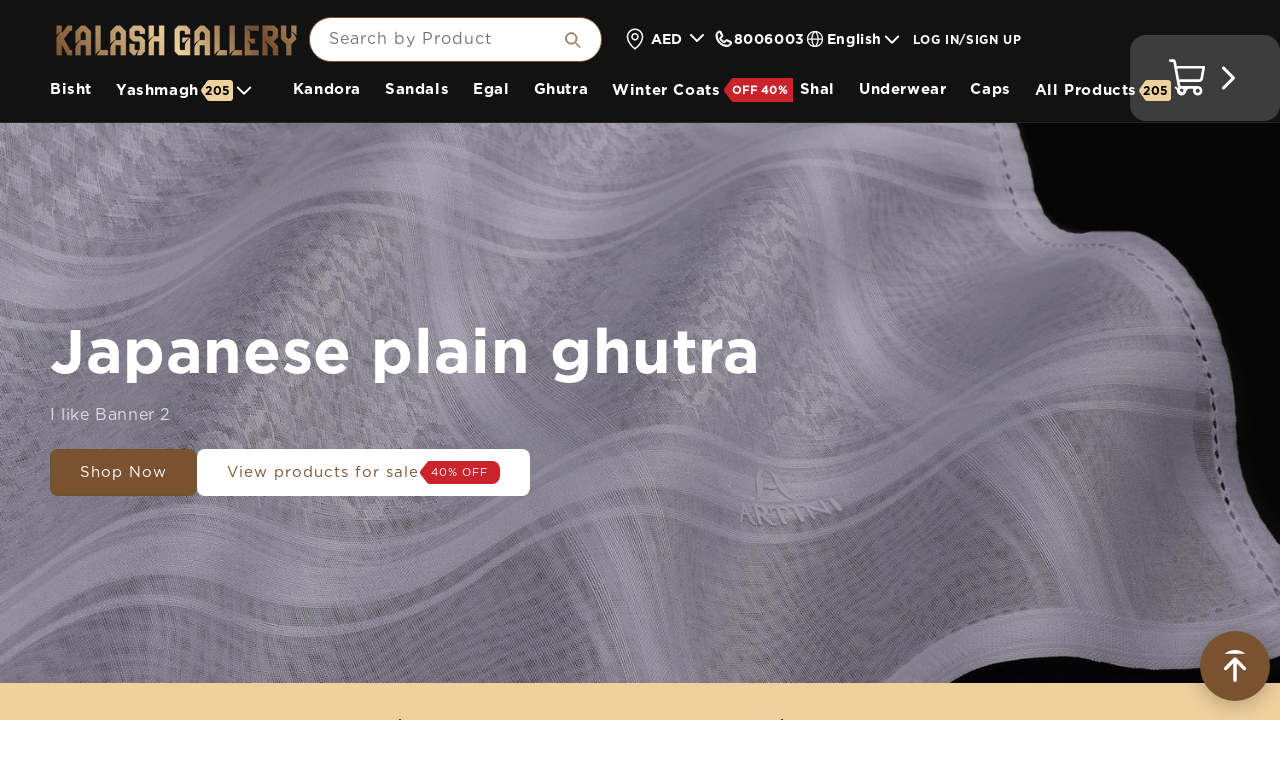

--- FILE ---
content_type: text/css
request_url: https://kalash.gallery/cdn/shop/t/1/assets/en-language-bgcss.css?v=34398782243889048541734441981
body_size: 117
content:
@font-face{font-family:gothambook;src:url(/cdn/shop/files/gotham_book-webfont.woff2?v=1734429428) format("woff2"),url(/cdn/shop/files/gotham_book-webfont.woff?v=1734429428) format("woff");font-weight:400;font-style:normal}@font-face{font-family:gothammedium;src:url(/cdn/shop/files/gotham_book-webfont.woff2?v=1734429428) format("woff2"),url(/cdn/shop/files/gotham_medium-webfont.woff?v=1734429512) format("woff");font-weight:400;font-style:normal}@font-face{font-family:gothamcond_book;src:url(/cdn/shop/files/gothamcond_book-webfont.woff2?v=1734429563) format("woff2"),url(/cdn/shop/files/gothamcond_book-webfont.woff?v=1734429563) format("woff");font-weight:400;font-style:normal}@font-face{font-family:gothamxnarrow_medium;src:url(/cdn/shop/files/gothamxnarrow_medium-webfont.woff2?v=1734429618) format("woff2"),url(/cdn/shop/files/gothamxnarrow_medium-webfont.woff?v=1734429618) format("woff");font-weight:400;font-style:normal}[lang=en] .mosy67{right:0;left:auto;border-radius:16px 0 0 16px;font-family:gothammedium}[lang=en] .kalash-multi-column .multicolumn-card__info a.link.animate-arrow{font-family:gothammedium}[lang=en] .tabs-container h2.title.inline-richtext{text-align:left}[lang=en] .text5 p{font-family:gothammedium!important;margin-top:8px;margin-bottom:50px}[lang=en] .tab-links button.tab-link{font-family:gothambook}[lang=en] .kalash-multi-column .title-wrapper-with-link .text5 p{text-align:center!important;font-family:gothammedium}[lang=en] .text-top0 p{text-align:center!important}[lang=en] .review-info .des{text-align:left;font-family:gothammedium}[lang=en] .Custom-review a.button{font-family:gothammedium}[lang=en] .rich-text__blocks.right,[lang=en] .fresh-icon-info .multicolumn-card.content-container h3.inline-richtext{text-align:left}[lang=en] .kalash-ctm h3.inline-richtext{text-align:left!important;font-family:gothammedium!important;text-align:left}[lang=en] .kalash-ctm h3.inline-richtext:after{right:0;left:auto;width:3%;transform:rotate(180deg)}[lang=en] .kalash-ctm .rte{font-family:gothambook;line-height:25px!important;margin-top:17px}[lang=en] .kalash-ctm .multicolumn-card__info{padding-bottom:0}[lang=en] .phone-info a{font-family:gothambook}[lang=en] .site-map .title-wrapper-with-link{justify-content:left}[lang=en] .site-map h3.inline-richtext{font-size:24px;font-weight:700;line-height:38px;text-underline-position:from-font;text-decoration-skip-ink:none;color:#020909;border-bottom:1px solid #D9DDE8;padding:0 0 12px}[lang=en] .site-map ul{column-gap:0}[lang=en] .site-map ul li{margin-bottom:26px}[lang=en] .site-map ul .multicolumn-card__info{padding:0!important}[lang=en] .site-map .rte p,[lang=en] .site-map .rte p a{font-size:16px;font-weight:500;line-height:37.31px;text-decoration-style:solid;text-underline-position:from-font;text-decoration-skip-ink:none}[lang=en] .tabs .accordion .accordion-item button{text-align:left}[lang=en] .tabs .accordion .accordion-item button span.accordion-title{text-align:left!important;font-family:gothammedium}[lang=en] .tabs .accordion button .icon{right:0;left:auto}[lang=en] .info-box0 .text5 p{text-align:center!important;font-family:gothambook!important}[lang=en] info-box0 .multicolumn-card.content-container .multicolumn-card__info h3.inline-richtext{text-align:left!important}[lang=en] .info-box0 .multicolumn-card.content-container .multicolumn-card__info h3.inline-richtext{text-align:left!important}[lang=en] .Icon-box90 .multicolumn-card__info h3.inline-richtext{text-align:left}[lang=en] .Icon-box90 .multicolumn-card__info .rte p{font-family:gothammedium}[lang=en] .info02 h3.inline-richtext{text-align:left}[lang=en] .info02 a.link.animate-arrow svg{position:relative;right:-18px;top:6px;left:auto;transform:rotate(180deg)}[lang=en] .icon-bottompart h3.inline-richtext{text-align:left}@media (max-width:767px){[lang=en] .rich-text__wrapper.rich-text__wrapper--left.page-width,[lang=en] .tabs .accordion .accordion-item button{padding-left:0}[lang=en] .kalash-ctm .multicolumn-card__info{padding:0!important}[lang=en] .info-box0 .multicolumn-card.content-container .multicolumn-card__info{padding-left:0!important;margin-top:10px}.Custom-review .image-with-text__content{padding:0!important;margin-top:11px!important}.Custom-review .image-with-text .grid__item .review{margin-bottom:0!important}}
/*# sourceMappingURL=/cdn/shop/t/1/assets/en-language-bgcss.css.map?v=34398782243889048541734441981 */


--- FILE ---
content_type: text/css
request_url: https://kalash.gallery/cdn/shop/t/1/assets/Kalsh-bg-fix.css?v=179323567142667848751740064666
body_size: 6546
content:
/** Shopify CDN: Minification failed

Line 1558:45 Unexpected "svg"

**/
.header__icons {
	&.header-localization {
		.desktop-localization-wrapper {
			order: 2;
			localization-form {
				&.small-hide {
					&.medium-hide {
						order: 1;
					}
				}
			}
			svg {
				order: 2;
			}
			button {
				&.disclosure__button {
					.areaTopWrap {
						order: 2;
					}
					svg {
						order: 1;
					}
				}
			}
		}
		.languageWrap {
			span {
				order: 2;
			}
			.disclosure {
				order: 1;
			}
		}
	}
}
.header__icons.header-localization .areaTopWrap span.areaIcon {
    order: 2;
}
.header__icons.header-localization .areaTopWrap span:last-child {
    order: 1;
}

[lang="en"] {
  .header__icons {
	&.header-localization {
		.desktop-localization-wrapper {
			order: unset;
			localization-form {
				&.small-hide {
					&.medium-hide {
						order: unset;
					}
				}
			}
			svg {
				order: unset;
			}
			button {
				&.disclosure__button {
					.areaTopWrap {
						order: unset;
					}
					svg {
						order: unset;
					}
				}
			}
		}
		.languageWrap {
			span {
				order: unset;
			}
			.disclosure {
				order: unset;
			}
		}
	}
}
  .header__icons.header-localization .areaTopWrap span.areaIcon {
    order:unset;
}
.header__icons.header-localization .areaTopWrap span:last-child {
    order: unset;
}
}

.accountWrap .svg-wrapper {
    font-size: 12px;
    white-space: nowrap;
}
[lang="en"] .slideshow__text.slideshow__text--right {
    text-align: left;
}
.slideshow__controls.slideshow__controls--top.slider-buttons {
    display: none;
}
body .slideshow__text.slideshow__text--right {
    display: block;
    max-width: 80rem;
}
.heroBanner  .banner__buttons a.button.button--primary {
    background: #7A5230;
    color: #fff;
   border-color: #7A5230;
}
.heroBanner .banner__buttons a.button.button--primary:after {
    border-color: #7A5230 !important;
    box-shadow: 0 0 0 calc(var(--buttons-border-width) + var(--border-offset)) rgba(18,18,18, calc(1 - 1.0)), 0 0 0 var(--buttons-border-width) rgb(101 87 42);
}
.overflow-hidden-mobile {
    overflow: unset !important;
}

.product__info-container .product__title h1 {
    font-family: Almarai;
    font-size: 36px;
    font-weight: 700;
    line-height: 42px;
    text-underline-position: from-font;
    text-decoration-skip-ink: none;
}
.product__info-container h4.small-dec {
    font-family: Almarai;
    font-size: 16px;
    font-weight: 700;
    line-height: 25px;
    text-underline-position: from-font;
    text-decoration-skip-ink: none;
}
fieldset.product-form__input legend.form__label {
    font-family: Almarai;
    font-size: 20px;
    font-weight: 700;
    line-height: 22.32px;
    text-underline-position: from-font;
    text-decoration-skip-ink: none;
    color: #020909;
}
variant-selects fieldset.product-form__input {
    margin-top: 30px;
}
.innerBox p:first-child {
    font-family: Almarai;
    font-size: 12px;
    font-weight: 400;
    line-height: 13.39px;
    text-underline-position: from-font;
    text-decoration-skip-ink: none;
}
.product__info-wrapper.grid__item .price__regular span.price-item span.money {
    font-family: Almarai;
    font-size: 30px;
    font-weight: 700;
    line-height: 30px;
    letter-spacing: -0.5px;
    text-underline-position: from-font;
    text-decoration-skip-ink: none;
    color: #020909;
}



/*css update 19-24 */



button.prevv-button {
    position: absolute;
    top: 45%;
    z-index: 2;
    font-size: 0;
    background: url(/cdn/shop/files/kk345.png?v=1735296096) no-repeat;
    height: 90px;
    width: 90px;
    border: unset;
    cursor: pointer;
    right: -29px;
}
button.nextt-button {
    position: absolute;
    left: -29px;
    top: 45%;
    z-index: 2;
    font-size: 0;
    background: url(/cdn/shop/files/kk345.png?v=1735296096) no-repeat;
    height: 90px;
    width: 90px;
    border: unset;
    transform: rotate(180deg);
    cursor: pointer;
}
.facets__label.facet-checkbox.active span.checkmark:after {
    left: 8px;
    top: 13px;
    width: 9px;
    height: 14px;
    border: solid white;
    border-width: 0 3px 3px 0;
    -webkit-transform: rotate(45deg);
    -ms-transform: rotate(45deg);
    transform: rotate(45deg);
    position: absolute;
    content: '';
}

.facets__label.facet-checkbox.active span.checkmark {
    position: absolute;
    top: 0;
    left: 0;
    height: 25px;
    width: 25px;
}
.facets-layout-list--swatch .facets__label label.swatch-input__label {
    border-radius: unset !important;
    outline: unset;
}
.facets-layout-list--swatch .facets__label label.swatch-input__label span.swatch {
    border-radius: 5px;
}
div#price-range {
    background: #E1E3E6;
    width: 100% !important;
    border-radius: 20px;
}

price-range.facets__price .field {
    display: inline-block;
    width: 47%;
}
price-range.facets__price .field label.field__label {
    display: none;
}
price-range.facets__price .field input {
    border: 1px solid #7A5230;
    border-radius: 8px;
    padding: 4px 14px;
    text-align: center;
}
price-range.facets__price .field input {
    font-size: 16px;
    font-weight: 500;
    line-height: 24px;
    text-align: center;
    text-underline-position: from-font;
    text-decoration-skip-ink: none;
    font-family: 'gotham-bold';
}
price-range.facets__price span.field-currency {
    display: block;
    font-size: 16px;
    font-weight: 500;
    line-height: 24px;
    text-align: center;
    text-underline-position: from-font;
    text-decoration-skip-ink: none;
    font-family: 'gotham-bold';
    color: #000;
}
price-range.facets__price .field:last-child {
    text-align: right;
}
price-range.facets__price .field:after, price-range.facets__price .field:before {
    box-shadow: unset;
    outline: unset;
}
#price-range .slider-track {
    display: block !important;
}
#price-range input[type="range"] {
    z-index: 2;
    top: -2px;
}
.facets__display-vertical .facets__header-vertical {
    display: none;
}

/*19-12-24 facet-css range baar (balbir)*/
#price-range {
  position: relative;
  width: 300px;
  height: 10px;
  margin: 20px auto;
}

#price-range input[type="range"] {
  position: absolute;
  width: 100%;
  -webkit-appearance: none;
  appearance: none;
  height: 10px;
  background: transparent;
  pointer-events: none; /* Prevent clicking on the slider background */
}

#price-range input[type="range"]::-webkit-slider-thumb {
  -webkit-appearance: none;
  appearance: none;
  height: 20px;
  width: 20px;
  border-radius: 50%;
  background: white;
  border: 2px solid gray;
  pointer-events: all; /* Allow interaction with thumbs */
}

#price-range input[type="range"]::-moz-range-thumb {
  height: 20px;
  width: 20px;
  border-radius: 50%;
  background: white;
  border: 2px solid gray;
}

#price-range .slider-track {
  position: absolute;
  height: 10px;
  background: #a52a2a; /* Adjust the brown color */
  z-index: 0;
  border-radius: 5px;
}



/*rangetop0-*/

.deliverySection.mobileMultiBox  .multicolumn-card .multicolumn-card__info {
    width: 100%;
}
.deliverySection.mobileMultiBox .multicolumn-card__info .cart-progress-container {
    width: 20%;
    padding: 0 1px !important;
}
.deliverySection.mobileMultiBox .multicolumn-card__info .cart-progress-container .progress-bar-container {
    margin-left: 0;
    background: #7A5230 !important;
}
.deliverySection.mobileMultiBox  .page-width {
    padding-left: 0;
    padding-right: 0;
}
.deliverySection.mobileMultiBox .multicolumn-card__info .rte {
    width: auto;
    margin-right: 16px;
}
.deliverySection .multicolumn-card__info p {
    font-size: 13px !important;
  
}
.deliverySection.mobileMultiBox .multicolumn-card .multicolumn-card__info {
    display: flex;
    align-items: center;
   
}

[lang="en"] button.nextt-button {
    left: auto;
    right: 0;
    transform: unset;
}
[lang="en"] button.prevv-button {
    right: auto;
    left: 0;
    transform: rotate(180deg);
}
.image-gallery-perfumes ul.customRadioWrap li.frag {
    width: 23%;
}
.image-gallery-perfumes li.frag span {
    font-size: 13px !important;
    
}
@media(max-width:767px) {
  .slideshow__text.slideshow__text-mobile--right .banner__buttons a.button {
    width: 100%;
}
  .mobileMultiBox .multicolumn-card__image-wrapper--third-width {
    width: 40px;
    margin-right: 20px !important;
}
}



/**20-12-2024**/
.order_details h3 {
    font-family: 'gotham-reg' !important;
    font-size: 14px;
    font-weight: 400 !important;
    line-height: 28px;
    text-underline-position: from-font;
    text-decoration-skip-ink: none;
    color: #737577;
}
button.nextt-button {
    opacity: 0.1;
}
button.prevv-button {
    opacity: 0.1;
}
button.prevv-button.active {
    opacity: 1;
}
button.nextt-button.active {
    opacity: 1;
}
.jdgm-rev.jdgm-divider-top.jdgm--done-setup {

    margin-bottom: 4px;
    border-color: unset;
    border-top:  unset;

}
section#shopify-section-template--17743454666921__173150641676be7907 {
    background: #fff !important;
    margin-top: 44px;
}
.jdgm-paginate {
    border-color: #7a5230;
}

.product-meta-tabs button.prevv-button {
    display: none;
}
.product-meta-tabs  button.nextt-button {
    display: none;
}


.jdgm-paginate {
    border: unset;
}

 .jdgm-rev-widg__header {
    background-color: #FFF6EF;
    box-shadow: 0px 4px 16px rgba(0, 0, 0, 0.1);
    padding: 16px;
    border-radius: 10px;
}


.product-summary {
    background: #FFF6EF;
    margin: 0;
    padding: 15px 0;
}
.product-summary button#addToCartButton {
    background: #7A5230;
    width: 300px;
    height: 52px;
    border: unset;
    padding: 12px 40px 12px 40px;
    font-family: Gotham;
    font-size: 16px;
    font-weight: 700;
    line-height: 15.31px;
    text-align: center;
    text-underline-position: from-font;
    text-decoration-skip-ink: none;
    color: #FFFFFF;
    border-radius: 10px;
}
.product-summary__content {
    display: flex;
    justify-content: space-between;
}
.product-summary__content .product-summary__row {
    display: block !important;
    border: unset;
}
body .guarantee-content {
    text-align: right;
}
[lang="en"] body .guarantee-content {
    text-align: left;
}
body .ymq-options-box {
    text-align: right !important;
}
[lang="en"]  body .ymq-options-box{
    text-align: left !important;
}
div#hub-container span {
    font-family: Gotham;
    font-size: 14px;
    font-weight: 700;
    line-height: 30px;
    text-align: left;
    text-underline-position: from-font;
    text-decoration-skip-ink: none;
}
[lang="en"]  div#shopify-block-AOS9BcWluUWV3UVN1U__gropulse_wishlist_gropulse_wishlist_button_i6wUWc {
    float: right;
}

div#shopify-block-AOS9BcWluUWV3UVN1U__gropulse_wishlist_gropulse_wishlist_button_i6wUWc {
    float: left;
}
.product_guarantee.customModalWrap h4 {
    font-size: 16px;
    font-weight: 700;
    line-height: 30px;
    text-underline-position: from-font;
    text-decoration-skip-ink: none;
    color: #020909;
}
h4.additional-product-card__title {
    font-size: 16px;
    font-weight: 700;
    line-height: 30px;
    text-underline-position: from-font;
    text-decoration-skip-ink: none;
}
.additional-product-card__info .price.price--regular span.money {
    font-family: Almarai;
    font-size: 24px;
    font-weight: 700;
    line-height: 24px;
    letter-spacing: -0.5px;
    text-underline-position: from-font;
    text-decoration-skip-ink: none;
}
.product-summary button#addToCartButton {
    cursor: pointer;
    font-family: 'gotham-reg';
}
.product-summary__content .product-summary__row .product-summaryy span.product-summary__label {
    display: block;
    font-family: Almarai;
    font-size: 16px;
    font-weight: 700;
    line-height: 18px;
    text-align: center;
    text-underline-position: from-font;
    text-decoration-skip-ink: none;
    color: #3D3D3D;
}
.product-summary__content .product-summary__row .product-summaryy span.product-summary__price {
    font-family: Almarai;
    font-size: 24px;
    font-weight: 700;
    line-height: 26.78px;
    text-align: center;
    text-underline-position: from-font;
    text-decoration-skip-ink: none;
    color: #020909;
    display: block;
    margin-top: 13px;
}
.product-summary__content {
    display: flex;
    justify-content: space-between;
    align-items: center;
}
.product-summary__content .product-summary__row {
    display: flex !important;
    border: unset;
    width: 63%;
    text-align: center;
}

span.arroe9 {
    font-size: 30px;
    font-weight: 800;
}
.product-summary .product-summary__container {
    border: unset;
}

.aboutVideo .video-section__media.deferred-media {
    --ratio-percent: 41.217822% !important;
}
span.arroe9 {
    font-size: 30px;
    font-weight: 800;
}
.section-collection-list .collection-slider__item .collection-grid a .collection-card__content button {
    display: none;
}
.section-collection-list .collection-slider__item .collection-grid a:first-child .collection-card__content button {
    display: block;
    text-align: center;
    margin: auto;
    background: #7A5230;
    color: #fff;
    border: unset;
    height: 52px;
    border-radius: 8px;
    width: 210px;
    font-family: 'gotham-bold';
    font-size: 16px;
    font-weight: 700;
    line-height: 30px;
    text-align: center;
    text-underline-position: from-font;
    text-decoration-skip-ink: none;
    cursor: pointer;
}
.section-collection-list .collection-slider__item .collection-grid a:first-child p.collection-card__description {
    display: block;
    font-family: 'gotham-reg';
    font-size: 16px;
    font-weight: 500;
    line-height: 24px;
    text-underline-position: from-font;
    text-decoration-skip-ink: none;
    color: #FFFFFF;
    margin-bottom: 10px;
}

[lang="en"]  .jdgm-rev.jdgm-divider-top.jdgm--done-setup {
    width: calc(47.8% - 7px);
    margin: 0 38px 36px 0;
    overflow: visible;
    display: inline-block;
    background-color: #fff6ef;
    box-shadow: 0 4px 16px #0000001a;
    padding: 16px;
    border: none;
    border-radius: 10px;
    vertical-align: text-top;
}
[lang="en"]  .jdgm-rev.jdgm-divider-top.jdgm--done-setup:nth-child(even) {
    margin-right: 0 !important;
}
span.jdgm-rev__author {
    font-family: 'gotham-semi';
    font-size: 16px;
    font-weight: 700;
    line-height: 29px;
    text-underline-position: from-font;
    text-decoration-skip-ink: none;
}
.jdgm-rev__body p {
    font-family: 'gotham-reg';
    font-size: 14px;
    font-weight: 400;
    line-height: 18px;
    text-underline-position: from-font;
    text-decoration-skip-ink: none;
}
b.jdgm-rev__title {
    font-family: 'gotham-bold';
    font-size: 16px;
    font-weight: 700;
    line-height: 29px;
    text-underline-position: from-font;
    text-decoration-skip-ink: none;
}
[lang="en"]  .jdgm-rev__header .jdgm-row-rating {
    float: right;
}
[lang="en"]  .jdgm-rev__header .jdgm-rev__icon {
    float: left;
}

.jdgm-rev__header .jdgm-row-rating {
    float: left;
}

.jdgm-rev.jdgm-divider-top.jdgm--done-setup {
    width: calc(47.8% - 0px);
    margin: 0 0px 36px 40px;
    overflow: visible;
    display: inline-block;
    background-color: #fff6ef;
    box-shadow: 0 4px 16px #0000001a;
    padding: 16px;
    border: none;
    border-radius: 10px;
    vertical-align: text-top;
}
.jdgm-rev.jdgm-divider-top.jdgm--done-setup:nth-child(2n) {
    margin-left: 0!important;
}
.jdgm-row-rating {
    margin-bottom: 8px;
}
.jdgm-rev__header .jdgm-rev__icon {
    float: right;
    margin-left: 18px;
}

.product-meta-tabs button.tab-button {
    font-family: Almarai;
    font-size: 14px;
    font-weight: 700;
    line-height: 15.62px;
    text-underline-position: from-font;
    text-decoration-skip-ink: none;
    color: #020909;
}
.product-meta-tabs button.tab-button.size-medium.active {
    color: #7A5230;
    border-color: #7A5230;
}
.product-meta-tabs .tab-content {
    font-family: Almarai;
    font-size: 16px;
    font-weight: 700;
    line-height: 26px;
    text-underline-position: from-font;
    text-decoration-skip-ink: none;
    color: #3D3D3D;
}
.product-meta-tabs .productInfo h1.productTitle {
    font-size: 14px;
    font-weight: 700;
    line-height: 18px;
    text-underline-position: from-font;
    text-decoration-skip-ink: none;
    color: #020909;
}
.faqWrap h2.collapsible-content__heading {
    font-size: 36px;
    font-weight: 700;
    line-height: 42px;
    text-underline-position: from-font;
    text-decoration-skip-ink: none;
}
.faqWrap p.caption-with-letter-spacing {
    font-size: 16px;
    font-weight: 700;
    line-height: 28px;
    text-underline-position: from-font;
    text-decoration-skip-ink: none;
    color: #3D3D3D;
}

.faqWrap .accordion summary h3.accordion__title.inline-richtext.h4 {
    font-size: 18px;
    font-weight: 700;
    line-height: 30px;
    text-underline-position: from-font;
    text-decoration-skip-ink: none;
    color: #020909;
}
.faqWrap .accordion__content {
    font-family: Almarai;
    font-size: 16px;
    font-weight: 700;
    line-height: 26px;
    text-underline-position: from-font;
    text-decoration-skip-ink: none;
}

.key-highlights p {
    font-family: 'gotham-reg';
    font-weight: 400;
    line-height: 30px;
    text-underline-position: from-font;
    text-decoration-skip-ink: none;
    font-size: 16px;
}
.rapi-header-title {
    font-family: 'gotham-bold';
    font-size: 20px !important;
    font-weight: 700 !important;
    line-height: 24px;
    text-underline-position: from-font;
    text-decoration-skip-ink: none;
}
.rapi-bundles .rapi-bundles__bar-most-popular__content {
    background: #EFD19E;
    color: #000;
    font-family: 'gotham-bold';
    font-size: 12px;
    font-weight: 500;
    line-height: 14px;
    text-underline-position: from-font;
    text-decoration-skip-ink: none;
}


[lang="en"] .product-meta-tabs .tab-content {
    font-family: 'gotham-reg';
}
[lang="en"] .product-meta-tabs button.tab-button {
    font-family: 'gotham-semi';
}
.faqWrap .accordion details[open], .faqWrap .accordion details[open] .accordion__title {
    color: #ffffff !important;
}
.jdgm-rev__icon {
    border-radius: 17px;
}
.jdgm-rev__content {
    display: grid;
}
.jdgm-rev__content .jdgm-rev__pics {
    order: 1;
}
.jdgm-rev__content b.jdgm-rev__title {
    order: 2;
}
.jdgm-rev__content .jdgm-rev__body {
    order: 3;
}
.jdgm-rev__content  .jdgm-rev__custom-form {
    display: none;
}
.jdgm-rev__header .jdgm-rev__icon {
    border-radius: 20px;
}
@media(max-width:767px) {
  .jdgm-rev.jdgm-divider-top.jdgm--done-setup {
    width: 100% !important;
    margin: 0;
}
  .additional-product-card__info .price.price--regular span.money {
    font-size: 16px;
}
  button.nextt-button, button.prevv-button {
    display: none;
}
.product__info-container .product__title h1 {
    font-family: Almarai;
    font-size: 24px;
    font-weight: 700;
    line-height: 29px;
  
    text-underline-position: from-font;
    text-decoration-skip-ink: none;
}
  .product-summary button#addToCartButton {
    width: 100%;
}
.product-summary__content {
    display: block;
}
.product-summary__content .product-summary__row {
    width: 100%;
    justify-content: space-between;
}
.product-summary__content .product-summary__row .product-summaryy span.product-summary__price {
    font-size: 16px;
    line-height: 26.78px;

}
span.arroe9 {
    font-size: 22px;
    font-weight: 800;
}
}





/*23-12-24*/
body .card__content .quick-add {
    display: flex!important;
    gap: 5px;
    background: transparent;
    justify-content: space-between !important;
    padding-left: 0;
}
body .card__content .quick-add button.quick-add__submit:after, body .card__content .quick-add button.quick-add__submit:before {
    box-shadow: unset;
    outline: unset;
    --border-offset: unset;
}
body .card__content .quick-add product-form {
    width: 100%;
}
body .card__content .quick-add button.quick-add__submit {
    
    background: transparent;
}
body .card__content .quick-add button.quick-add__submit i.trollyIcon {
    padding-top: 5px;
}
body .card__content .quick-add product-form button {
    background: #7A5230;
    box-shadow: unset;
    outline: unset;
    border-radius: 12px;
}





/*25-12-2024*/
.disclosure__list-wrapper {
	&.country-selector {
		display: none !important;
		opacity: 0 !important;
	}
}
.header__icons {
	&.header-localization {
		.desktop-localization-wrapper {
			button {
				&.disclosure__button {
					svg {
						display: none;
					}
					.areaTopWrap {
						span {
							&.areaIcon {
								svg {
									display: block;
								}
							}
						}
					}
				}
			}
		}
	}
}
.section-collection-list {
	.collection-slider__item {
		.collection-grid {
			a {
				&:first-child {
					.discunt {
						display: block;
					}
				}
			}
		}
	}
}
.collection-card__content {
	.discunt {
		background: #CA232C;
		width: max-content;
		margin: auto;
		font-family: 'gotham-semi';
		font-size: 12px;
		font-weight: 400;
		line-height: 14px;
		text-align: center;
		text-underline-position: from-font;
		text-decoration-skip-ink: none;
		border-radius: 16px;
		padding: 7px 10px;
		margin-bottom: 8px;
		display: none;
	}
}
.multiVideo.multicolumn.background-primary .multicolumn-card .media-img video {
    height: 400px;
}



.product__info-wrapper .product-form__buttons .product-form__submit span:before {
    content: '';
    background: url('/cdn/shop/files/ShoppingCartSimple.svg?v=1735128919');
    position: relative;
    background-repeat: no-repeat;
    background-size: contain;
    left: -13px;
    padding: 13px;
    top: 7px;
}
.product__info-wrapper.grid__item .jdgm-widget.jdgm-preview-badge span.jdgm-star {
    color: #F9BF3B;
}
.product__info-wrapper.grid__item .jdgm-widget.jdgm-preview-badge span.jdgm-prev-badge__text {
    font-family: 'gotham-semi';
    font-size: 14px;
    font-weight: 500;
    line-height: 13.4px;
    text-align: left;
    text-underline-position: from-font;
    text-decoration-skip-ink: none;
    color: #020909;
}

.load-more-container button#LoadMoreButton svg {
    display: none;
}
.load-more-container button#LoadMoreButton span#LoadMoreText:before {
    content: '';
    background: url('/cdn/shop/files/ArrowsCounterClockwise.svg?v=1735131034');
    position: relative;
    background-repeat: no-repeat;
    background-size: contain;
    left: -7px;
    padding: 13px;
    top: 9px;
}
.load-more-container button#LoadMoreButton span#LoadMoreText {
    font-family: 'gotham-reg';
    font-size: 16px;
    font-weight: 700;
    line-height: 30px;
    text-align: center;
    text-underline-position: from-font;
    text-decoration-skip-ink: none;
}


li.menu_ctm {
    display: flex;
    align-items: center;
}

li.menu_ctm span.discountt {
    font-family: 'gotham-semi';
    font-size: 11px;
    font-weight: 700;
    line-height: 12px;
    text-align: center;
    text-underline-position: from-font;
    text-decoration-skip-ink: none;
    color: #fff;
    position: relative;
    z-index: 9;
    top: 0px;
}
[lang="en"] li.menu_ctm span.discountt:before {
    padding: 20px 35px;
}
li.menu_ctm span.discountt:before {
    content: '';
    position: absolute;
    padding: 20px 33px;
    background: url('/cdn/shop/files/Rectangle_Copy_20.svg?v=1735107663');
    background-repeat: no-repeat;
    background-size: 84px;
    font-size: 11px;
    color: #fff;
    z-index: -1;
      left: -6px;
    top: -22px;
    transform: rotate(180deg);
   
}
div#shopify-section-template--17743454503081__image_with_text_M3EEBK a.button.button--primary {
    padding-left: 3rem;
    padding-right: 3rem;
    width: max-content;
}
[lang="en"] li.menu_ctm span.discountt:before {
    transform: unset;
    left: -9px;
    top: -6px;
}
.facets-container facet-filters-form.facets.small-hide .active-facets.active-facets-desktop {
    display: none;
}
.taggg {
    background: #EFD19E;
    border-radius: 0px 10px 0px 10px;
    padding: 0 11px;
}
.taggg {
    background: #EFD19E;
    border-radius: 0px 10px 0px 10px;
    padding: 9px 17px;
    font-family: 'gotham-semi';
    font-size: 16px;
    font-weight: 700;
    line-height: 14px;
    text-underline-position: from-font;
    text-decoration-skip-ink: none;
    width: max-content;
    float: right;
    position: relative;
    right: 24px;
    z-index: 9;
}



span.ymq_lable {
    font-family: Almarai;
    font-size: 20px;
    font-weight: 700;
    line-height: 22.32px;
    text-align: right;
    text-underline-position: from-font;
    text-decoration-skip-ink: none;
    color: #020909;
}
    [lang="en"] span.ymq_lable {
    font-family: 'gotham-semi';
}
    [lang="en"] span.ymq_option_text_span {
    font-family: 'gothammedium';
}
span.ymq_option_text_span {
    font-family: Almarai;
    font-size: 14px;
    font-weight: 400;
    line-height: 15.62px;
    text-align: center;
    text-underline-position: from-font;
    text-decoration-skip-ink: none;
    color: #020909;
}
body .ymq-options-button-input+label {
    border-radius: 12px !important;
}
body  .ymq-options-button-input:checked+label {
    border: 2px solid #EFD19E !important;
    background: #FFF6EF;
   
}
.product__info-container .product-form button:before, .product__info-container .product-form button:after {
    outline: unset;
    box-shadow: unset;
}

[lang="en"]  .product__info-wrapper .product-form__buttons .product-form__submit span:before {
    left: -13px;
}
.product__info-wrapper .product-form__buttons .product-form__submit span:before {
    left: 10px;
}
body [lang="en"] .ymq-options-button-input+label span.ymq-option-value {
    font-family: 'gotham-reg';
    text-transform: capitalize;
}
body  .ymq-options-button-input:checked+label span {
    font-family: Almarai;
    font-size: 14px;
    font-weight: 700;
    line-height: 15.62px;
    text-align: right;
    text-underline-position: from-font;
    text-decoration-skip-ink: none;
    color: #000;
}
body  .ymq-options-button-input+label {
    padding: 16px 24px !important;
    border: 2px solid #F2F2F2 !important;
}
body  .ymq-options-button-input+label span.ymq-option-value {
    font-family: Almarai;
    font-size: 14px;
    font-weight: 400;
    line-height: 15.62px;
    text-align: center;
    text-underline-position: from-font;
    text-decoration-skip-ink: none;
    color: #020909;
}


span.peeset {
    box-shadow: 0 4px 4px #0000001a;
    background: #fff6ef;
    border-radius: 10px 0px;
    padding: 10px 20px;
    font-family: gotham-bold;
    font-size: 16px;
    font-weight: 700;
    line-height: 14px;
    text-align: center;
    text-underline-position: from-font;
    text-decoration-skip-ink: none;
    position: absolute;
    left: 0;
    top: 0;
}
[lang="en"]  span.peeset {
    border-radius: 0px 10px 0px 10px;
    right: 0;
   left:auto;
}
[lang="en"] .custom-view-count {
    right: 87px;
    left: auto;
}

.custom-view-count {
    right: auto;
    left: 87px;
    bottom: 28px !important;
    font-family: 'gotham-reg';
    font-size: 14px;
    font-weight: 400;
    line-height: 22px;
    text-align: left;
    text-underline-position: from-font;
    text-decoration-skip-ink: none;
}
body .card__content form button.quick-add__submit[type="submit"] {
    background: #7a5230;
    box-shadow: unset;
    outline: unset;
    border-radius: 12px;
    opacity: 1;
    height: 52px;
    color: #fff;
    text-align: center;
    display: flex;
    justify-content: center;
}
.header__icons.header-localization .languageWrap .disclosure {
    order: 1;
    z-index: 99;
}
.additional-product-card__label {
    align-items: center;
}

.additional-product-card {
    border: 2px solid #F09831;
    padding: 16px;
}
.additional-product-card:nth-of-type(1) {
    border-radius: 12px;
}
.additional-product-card:nth-of-type(2) {
    border-radius: 0 0 12px 12px;
}
.additional-product-card__image-wrapper {
    order: 2;
}
h4.additional-product-card__title {
    font-family: 'gotham-semi' !important;
    font-size: 14px;
    font-weight: 500;
    line-height: 19px;
    text-align: left;
    text-underline-position: from-font;
    text-decoration-skip-ink: none;
}
.additional-product-card__checkbox-wrapper input.additional-product-card__checkbox {
    width: 21px;
    height: 21px;
}
.additional-product-card__label {
    align-items: center !important;
}
.additional-product-card {
    margin-bottom: 0 !important;
}

@media(max-width:767px) {
  .custom-view-count {

    font-size: 10px;
}
.additional-product-card__label {
    align-items: center;
}
.additional-product-card:nth-of-type(1) {
    border-bottom: unset;
}
.additional-product-card {
    border: 2px solid #F09831;
    padding: 16px;
}
.additional-product-card:nth-of-type(1) {
    border-radius: 12px 12px 0 0;
}
.additional-product-card:nth-of-type(2) {
    border-radius: 0 0 12px 12px;
}
.additional-product-card__image-wrapper {
    order: 2;
}
h4.additional-product-card__title {
    font-family: 'gotham-semi' !important;
    font-size: 14px;
    font-weight: 500;
    line-height: 19px;
    text-align: left;
    text-underline-position: from-font;
    text-decoration-skip-ink: none;
}
.additional-product-card__checkbox-wrapper input.additional-product-card__checkbox {
    width: 21px;
    height: 21px;
}
.additional-product-card__label {
    align-items: center !important;
}
.additional-product-card {
    margin-bottom: 0 !important;
}

  .template-product .mobileMultiBox {
    display: none;
}
.template-product product-info {
    padding-top: 0;
}
.template-product media-gallery {
    position: relative;
}
.template-product .taggg {
    position: absolute;
    top: 20px;
    z-index: 2;
}
}
[lang="en"] .load-more-container button#LoadMoreButton span#LoadMoreText:before {
    left: -7px;
}
body .load-more-container button#LoadMoreButton span#LoadMoreText:before {
    left: 8px;
}
.card--standard>.card__content .card__information .price__sale.price__sale__container {
    display: flex;
    align-items: center;
}
span.price-item.money.price-item--regular {
    display: none;
}

body .card__content .quick-add product-form button.buyItNowctm {
    background: #7a5230;
  box-shadow: 0px 1px 1px 0px #00000026;
    outline: unset;
    border-radius: 12px;
}
body .card__content .quick-add product-form button.buyItNowctm .buyItNow {
    color: #fff;
    font-family: 'gotham-reg';
    font-size: 18px;
    font-weight: 700;
    line-height: 17.23px;
    text-align: center;
    text-underline-position: from-font;
    text-decoration-skip-ink: none;
}

.kalash-single-add {
    background: transparent !important;
    margin-left: 0 !important;
    padding: 0;
    width: 74px !important;
    max-width: 68px;
    margin-right: 5px;
}
body .card__content .quick-add product-form:first-child {
    width: 24%;
}
body .card__content .quick-add product-form button.buyItNowctm {
      color: #fff;
    font-family: gotham-reg;
    font-size: 18px;
    font-weight: 700;
    line-height: 17.23px;
  
    text-underline-position: from-font;
    text-decoration-skip-ink: none;
    height: 52px;
    color: #fff;
    text-align: center;
    display: flex;
    justify-content: center;
    opacity: 1;
}
.kalash-single-add {
    background: transparent !important;
    margin-left: 0 !important;
    padding: 0 !important;
    width: 74px !important;
    max-width: 68px;
    margin-right: 0px;
}
body .card__content .quick-add product-form:first-child {
    width: 24%;
}
body .card__content .quick-add product-form button.buyItNowctm {
    height: 52px;
}
body .card__content .quick-add product-form:first-child form {
    width: 100%;
}
body .card__content .quick-add product-form:first-child form .kalash-single-add {
    justify-content: flex-start;
}

 .product-form__input--pill input[type=radio]:checked+label span.textt_ctm {
    font-weight: 800;

}
 span.textt_ctm {
    font-size: 16px;
    font-weight: 400;
    line-height: 19.2px;
    text-align: center;
    text-underline-position: from-font;
    text-decoration-skip-ink: none;
}

[lang="en"] .product-form__input--pill input[type=radio]:checked+label span.textt_ctm {
    font-weight: 800;
    font-family: 'gotham-semi';
}
[lang="en"] span.textt_ctm {
    font-family: 'gotham-reg';
    font-size: 16px;
    font-weight: 400;
    line-height: 19.2px;
    text-align: center;
    text-underline-position: from-font;
    text-decoration-skip-ink: none;
}
 span.textt_ctm {
    order: 2;
}
 .product-form__input--pill input[type=radio]+label {
    vertical-align: middle;
}
.product-summary__button.button {
    gap: 17px;
}
.product-summary__button.button:after, .product-summary__button.button:before {
    box-shadow: unset;
}
.product-summary__button.button {
    gap: 17px;
    font-size: 16px;
    font-weight: 700;
    line-height: 17.86px;
    text-align: center;
    text-underline-position: from-font;
    text-decoration-skip-ink: none;
}
.shopify-payment-button .shopify-payment-button__button--unbranded {
    width: 230px;
    font-size: 16px;
    font-weight: 700;
    line-height: 17.86px;
    text-align: center;
    text-underline-position: from-font;
    text-decoration-skip-ink: none;
}

.delivery-info__status  span {
    font-family: 'Almarai';
    font-size: 14px;
    font-weight: 500;
    line-height: 20px;
    text-align: right;
    text-underline-position: from-font;
    text-decoration-skip-ink: none;
}
[lang=en] span.textt_ctm {
    text-transform: capitalize;
}
.delivery-info__date span {
    font-family: 'Almarai';
    font-size: 14px;
    font-weight: 500;
    line-height: 20px;
    text-align: right;
    text-underline-position: from-font;
    text-decoration-skip-ink: none;
}
.jdgm-rev-widg .jdgm-star, .jdgm-revs-tab .jdgm-star, .jdgm-all-reviews .jdgm-star, .jdgm-gallery-popup .jdgm-star {
    color: #f9bf3b !important;
    color: #f9bf3b !important;
}
.icon_image {
    width: 29px;
    height: 30px;
}
.order_details {
    gap: 1rem;
}
[lang="en"] .delivery-info__date span, [lang="en"] .delivery-info__status  span  {
    font-family: 'gotham-reg';
}

buy-more-price .xyzabc.price span.sale-text-light {
    margin-left: 0;
    font-family: 'gotham-reg';
    font-size: 16px;
    font-weight: 400;
    line-height: 30px;
    text-align: left;
    color: #737577;
}
buy-more-price .xyzabc.price  span.money {
    font-family: 'gotham-bold';
    font-size: 16px;
    font-weight: 400;
    line-height: 30px;
    text-align: left;
    color: #737577;
}
buy-more-price .xyzabc.price .price-item--last.money-price-heading span.money {
    font-family: 'gotham-bold';
    font-size: 30px;
    font-weight: 700;
    line-height: 30px;
    letter-spacing: -0.5px;
    text-align: left;
    color: #020909;
}
.product__tax.caption.rte {
    font-family: 'gotham-reg';
    font-size: 14px;
    font-weight: 700;
    line-height: 20px;
    text-align: left;
    text-underline-position: from-font;
    text-decoration-skip-ink: none;
}
[lang="en"]  body buy-more-price .xyzabc.price span.money {
    font-family: 'gotham-bold' !important;
}
[lang="en"] body buy-more-price span.badge.price__badge-sale:before {
    content: "";
    position: absolute;
    padding: 20px 44px;
    background: url(/cdn/shop/files/Rectangle_Copy_20.svg?v=1735107663);
    background-repeat: no-repeat;
    background-size: 84px;
    font-size: 11px;
    color: #fff;
    z-index: -1;
    left: -1px;
    top: -1px;
    transform: unset;
}

buy-more-price span.badge.price__badge-sale {
    margin-bottom: 0;
    margin-top: 3px;
}
buy-more-price span.badge.price__badge-sale:before {
    content: "";
    position: absolute;
    padding: 20px 40px;
    background: url(/cdn/shop/files/Rectangle_Copy_20.svg?v=1735107663);
    background-repeat: no-repeat;
    background-size: 84px;
    font-size: 11px;
    color: #fff;
    z-index: -1;
    left: 7px;
    top: -17px;
    transform: rotate(180deg);
}

button.VIM-slider-button[name="VIM-next"] {
    z-index: 2;
    font-size: 0;
    background: url(/cdn/shop/files/kk345.png?v=1735296096) no-repeat;
    height: 90px;
    width: 90px;
    border: unset;
    cursor: pointer;
    border-radius: unset;
    right: -27px;
}
button.VIM-slider-button[name="VIM-next"] svg.VIM-icon.VIM-icon-arrow {
    display: none;
}
button.VIM-slider-button[name="VIM-previous"]svg.VIM-icon.VIM-icon-arrow {
    display: none;
}
button.VIM-slider-button[name="VIM-previous"] {
    z-index: 2;
    font-size: 0;
    background: url(/cdn/shop/files/kk345.png?v=1735296096) no-repeat;
    height: 90px;
    width: 90px;
    border: unset;
    cursor: pointer;
    border-radius: unset;
    left: -26px;
    transform: rotate(180deg);
    top: 43%;
}
button[name='VIM-previous'] svg {
    display: none;
}
.custom-price {
    font-family: 'gotham-semi';
    font-size: 30px !important;
    font-weight: 700;
    line-height: 30px;
    letter-spacing: -0.5px;
    text-align: left;
    text-underline-position: from-font;
    text-decoration-skip-ink: none;
}
.new-price-element {
    font-family: 'gotham-bold';
}
buy-more-price span.badge.price__badge-sale {
    position: relative;
    background: transparent;
    border: unset;
    font-family: 'gotham-bold';
    font-size: 14px;
    font-weight: 700;
    line-height: 12.48px;
    text-align: left;
    text-underline-position: from-font;
    text-decoration-skip-ink: none;
}
.product-card-wrapper .card p.wishlist_text {
    display: none;
}
button.remove-button {
    background: #7A5230;
    color: #fff;
    border-color: #7A5230;
    color: #fff;
    border: unset;
    height: 52px;
    border-radius: 8px;
    width: 210px;
    font-family: 'gotham-bold';
    font-size: 16px;
    font-weight: 700;
    line-height: 30px;
    text-align: center;
    text-underline-position: from-font;
    text-decoration-skip-ink: none;
    cursor: pointer;
}

.product-card-wrapper .card 
 button.wishlist_button_card {
    position: absolute;
    z-index: 1;
    left: 0;
    border: unset;
    background: transparent;
    top: 7px;
}

.product-card-wrapper .card button.wishlist_button_card svg.heart-outline path {
    stroke: #fff !important;
    fill: #fff !important;
}
.product-card-wrapper .card button.wishlist_button_card svg.heart-filled path {
    fill: #fff!important;
}
.cart__ctas button#checkout {
    padding: 12px 20px 12px 20px;
    gap: 10px;
    border-radius: 8px;
    height: 52px;
    background: #7A5230;
    font-family: 'gotham-semi';
    font-size: 16px;
    font-weight: 700;
    line-height: 19.2px;
    text-align: center;
    text-underline-position: from-font;
    text-decoration-skip-ink: none;
}
td.cart-item__details a.cart-item__name.h4.break {
    font-family: 'gotham-semi';
    font-size: 20px;
    font-weight: 700;
    line-height: 24px;
    text-align: left;
    text-underline-position: from-font;
    text-decoration-skip-ink: none;
    color: #020909;
}




.cart-item0 {
    width: 55%;
    display: inline-block;
}
.cart__footer>* {
    width: 100%;
}
.cart__footer-wrapper div#main-cart-footer {
    background: #F2F2F2;
    padding: 20px;
}
.cart__footer-wrapper div#main-cart-footer .page-width {
    padding: 0;
}
.cart__footer-wrapper {
    display: inline-block;
    background: #F2F2F2;
    width: 40%;
}
.cart__ctas button#checkout {
    width: 100% !important;
    max-width: 100%;
}
.totals {
    justify-content: space-between;
}
.totals h2.totals__total {
    font-family: Gotham;
    font-size: 24px;
    font-weight: 500;
    line-height: 28.8px;
    text-align: left;
    text-underline-position: from-font;
    text-decoration-skip-ink: none;
    color: #020909;
}
.cart__ctas {
    display: block;
}
.product__info-container button.wishlist_button {
    float: left;
    background: transparent;
    border: unset;
}
.product__info-container button.wishlist_button path {
    fill: #7A5230;
}
[lang="en"] .product__info-container button.wishlist_button {
    float: right;
}
.load-more-container {
    justify-content: center;
    margin: auto;
    text-align: center;
    flex-direction: column;
    width: 35%;
}
.load_moreee {
    text-align: center;
    margin-top: 25px;
}
.load_moreee button.load-more-btn {
    background: #7A5230;
    padding: 12px 40px 12px 50px;
    border-radius: 5px;
    font-family: 'gotham-reg';
    font-size: 16px;
    font-weight: 700;
    line-height: 30px;
    text-align: center;
    text-underline-position: from-font;
    text-decoration-skip-ink: none;
    height: 52px;
    color: #fff;
}
button.load-more-btn svg {
    position: relative;
    left: -10px;
    top: 3px;
}
.progress-bar-container {
    height: 4px;
}
.shopify-payment-button .shopify-payment-button__button--unbranded {
    width: 200px;
}
.progress-bar-container .progress-bar {
    background: transparent;
}
.progress-bar-container .progress-bar div#progress-fill {
    display: block;
    background-color: rgba(122, 82, 48, 1);
}
.stars-container {
    position: relative;
    top: 4px;
}

[lang="en"]  .ctm1 {
    font-family: 'gotham-reg';
}
.ctm1 {
    font-weight: 500;
    line-height: 30px;
    text-align: left;
    text-underline-position: from-font;
    text-decoration-skip-ink: none;
    font-family: 'gotham-reg';
}
.ctm1 {
    line-height: 30px;
    text-align: left;
    text-underline-position: from-font;
    text-decoration-skip-ink: none;
    font-family: 'gotham-reg';
}



.collectionSlider  span.price-item.money.price-item--sale.price-item--last.money-price-heading {
    order: 1;
}
.collectionSlider div {
    order: 2;
}
.collectionSlider .card__information {
    padding: 0;
}
.collectionSlider span.price-item.money.price-item--sale.price-item--last.money-price-heading span.money {
    font-family: 'gotham-semi';
    font-size: 18px;
    font-weight: 700;
    line-height: 30px;
    text-align: right;
    text-underline-position: from-font;
    text-decoration-skip-ink: none;
}
.collectionSlider div s.price-item.money.price-item--regular.sale-text-light span.money {
    font-family: 'gotham-reg';
    font-size: 14px;
    font-weight: 350;
    line-height: 30px;
    text-decoration-line: line-through;
    text-underline-position: from-font;
    text-decoration-skip-ink: none;
    padding-left: 8px;
}
[lang="en"] input.recommended_checkbox {
    left: 10px !important;
    top: 12px !important;
    transform: scale(2) !important;
    right: auto;
}
[lang="en"] .collectionSlider button.wishlist_button_card.test {
    right: 0;
    left: auto;
}
.collectionSlider button.wishlist_button_card.test svg {
    width: 28px;
    height: 28px;
}
.collectionSlider  .hov-card__heading.h5 {
    font-family: 'gotham-semi' !important;
    font-size: 18px;
    font-weight: 700;
    line-height: 24px;
    text-align: left;
    text-underline-position: from-font;
    text-decoration-skip-ink: none;
    color: #020909;
}
.collectionSlider .slick-track li.grid__item {
    max-width: 100% !important;
}


input.recommended_checkbox {
    left: auto !important;
    right: 12px;
     top: 12px !important;
    transform: scale(2) !important;
}
.collectionSlider button.wishlist_button_card.test {
    left: 0;
    right: auto;
}

.footer-block__heading {
    color: #EFD19E;
}
.image-with-text__media button.play-button {
    position: absolute;
    left: 0;
    right: 0;
    margin: auto;
    width: max-content;
    background: transparent;
    border: unset;
    display: flex;
    align-items: center;
    top: 0;
    bottom: 0;
}
.image-with-text__media video {
    width: 100%;
}
.footer-block__details-content .list-menu__item--active {
    color: rgba(var(--color-foreground),.75) !important;
}
@media(max-width:767px) {
  slider-component.page-width {
    padding: 0;
}
  .footer .footer-block__details-content .list-menu__item--link {
    text-decoration: unset;
}
  .shopify-payment-button .shopify-payment-button__button--unbranded {
    width: 100%;
}
  body .card__content .quick-add button.quick-add__submit {
    width: 52px;
}

body .card__content .quick-add button.quick-add__submit .trollyIconContainer {
    padding: 0px 11px 0 8px;
    min-width: 46px;
}
  .tabHeadingWrap a.btn.btn-primary.btnPrevious, .tabHeadingWrap a.btn.btn-primary.btnNext {
    display: none;
}
.tabHeadingWrap.page-width ul#tabs-nav li a {
    font-size: 16px;
    white-space: nowrap;
}
}



@media(max-width:1024px) {
div#menu-drawer {
    background: #020909;
}
div#menu-drawer a.list-menu__item {
    color: #fff;
}
div#menu-drawer details summary {
    color: #fff;
}
.menu-drawer__inner-submenu {
    background: #020909;
}
.menu-drawer__close-button {
    color: #fff !important;
}
.areaWrap, .phoneWrap p, .header-localization .disclosure .localization-form__select, .header__icon {
    color: #fff;
}
.menu-drawer__utility-links:has(.menu-drawer__localization) .menu-drawer__account {
    color: #fff;
}
body .disclosure svg path {
    fill: #fff;
    stroke: #fff;
}
  .mobileMultiBox .slider-buttons.large-up-hide {
    display: none;
}
}





/*css update for mobile*/
@media(max-width:767px) {
.aboutVideo {
    display: none;
}

/*css update for mobile PDP page*/
  
  .product__media-wrapper slider-component:not(.thumbnail-slider--no-slide) .slider-buttons.quick-add-hidden {
    display: none;
}
.product__media-wrapper slider-component:not(.thumbnail-slider--no-slide) {
    display: flex !important;
}
.product__media-wrapper  .thumbnail-list__item.slider__slide {
    width: calc(16% - .6rem);
}
  .product__media-wrapper slider-component:not(.thumbnail-slider--no-slide) .slider-buttons.quick-add-hidden .slider-counter.caption {
    display: none;
}
.product__media-wrapper slider-component:not(.thumbnail-slider--no-slide) .slider-buttons.quick-add-hidden {
    position: absolute;
    left: 0;
    right: 0;
    width: 100%;
    z-index: 2;
    display: flex;
    align-items: center;
    height: 100%;
    justify-content: space-between;
}
.product__media-wrapper slider-component:not(.thumbnail-slider--no-slide) .slider-buttons.quick-add-hidden button.slider-button span.svg-wrapper svg.icon.icon-caret {
    display: none;
}
.product__media-wrapper slider-component:not(.thumbnail-slider--no-slide) .slider-buttons.quick-add-hidden  button.slider-button.slider-button--prev {
    width: 90px;
    height: 90px;
}
.product__media-wrapper slider-component:not(.thumbnail-slider--no-slide) .slider-buttons.quick-add-hidden button.slider-button.slider-button--prev span.svg-wrapper {
    background: url(/cdn/shop/files/kk345.png?v=1735296096) no-repeat;
    height: 90px;
    width: 84px;
    border: unset;
    cursor: pointer;
    transform: rotate(180deg);
    position: relative;
    left: -12px;
}
.product__media-wrapper slider-component:not(.thumbnail-slider--no-slide) .slider-buttons.quick-add-hidden button.slider-button.slider-button--next span.svg-wrapper {
    background: url(/cdn/shop/files/kk345.png?v=1735296096) no-repeat;
    height: 90px;
    width: 90px;
    border: unset;
    right: -12px;
    position: relative;
}
.product__media-wrapper slider-component:not(.thumbnail-slider--no-slide) .slider-buttons.quick-add-hidden button.slider-button.slider-button--next {
    width: 90px;
    height: 90px;
}
  .thumbnail-slider .thumbnail-list.slider li button.thumbnail img {
    border-radius: 12px;
}
.thumbnail-slider .thumbnail-list.slider li button.thumbnail {
    border-radius: 12px;
}
body .thumbnail[aria-current] {
    box-shadow: 0 0 0 .1rem rgb(239 209 158);
    border-color: #efd19e!important;
}

  div#FacetsWrapperMobile details:nth-of-type(2) {
    display: none;
}
div#FacetsWrapperMobile details:nth-of-type(4) {
    display: none;
}
div#FacetsWrapperMobile details:nth-of-type(7), div#FacetsWrapperMobile details:nth-of-type(8) {
    display: none;
}
}





[lang="en"] .productCount:before {
    transform: rotate(180deg);
    left: 28px;
    top: -9px;
}
[lang="en"] .productCount {
    position: relative;
    z-index: 99;
    left: -21px;
    background: transparent !important;
}
.productCount:before {
    background: url(/cdn/shop/files/Rectangle_Copy_44.png?v=1739173429);
    content: '';
    padding: 20px;
    background-size: 32px;
    background-repeat: no-repeat;
    position: relative;
    left: -23px;
    top: 8px;
    z-index: -1;
}
.productCount {
    position: relative;
    z-index: 99;
    left: 13px;
    background: transparent !important;
}
a.quick_to_product.quick-add__submit.button.button--full-width.button--secondary {
    background: transparent;
}
[lang="en"] .fresh-icon-info .multicolumn-card a.link {
    text-align: left;
    font-family: 'gotham-reg';
    line-height: 20px;
}
 .fresh-icon-info .multicolumn-card a.link {
    text-align: right;
    line-height: 20px;
}
[lang="en"] .fresh-icon-info .multicolumn-card.content-container .rte p {
    text-align: left;
}
@media(min-width:1024px) {
.quick-add-modal__content-info>product-info .modal {
    height: 68vw;
}
 .Icon-box90 .multicolumn-list .multicolumn-card.content-container .multicolumn-card__image-wrapper {
    margin-left: 0;
    margin-right: 0;
    width: 8%;
}
.Icon-box90 .multicolumn-list .multicolumn-card .multicolumn-card__info {
    width: 92%;
}
.Icon-box90 .multicolumn-list .multicolumn-card.content-container .multicolumn-card__image-wrapper .media {
    padding-bottom: 34px !important;
}
  .Icon-box90.none .multicolumn-card__info {
    width: 100% !important;
}
}


.simple-text .rich-text__blocks.center {
    max-width: 100%;
}

.simple-text .rich-text__blocks a.button.button--primary {
    display: flex;
    text-align: center;
    margin: auto;
    background: #7A5230;
    color: #fff;
    border: unset;
    height: 52px;
    border-radius: 8px;
    width: max-content;
    font-family: 'gotham-bold';
    font-size: 16px;
    font-weight: 700;
    line-height: 30px;
    text-align: center;
    text-underline-position: from-font;
    text-decoration-skip-ink: none;
    cursor: pointer;
}
.simple-text .rich-text__blocks a.button.button--primary:after, .simple-text .rich-text__blocks a.button.button--primary:before {
    box-shadow: unset;
}
.Icon-box90 .center.small-hide a.button.button--primary {
    display: flex;
    text-align: center;
    margin: auto;
    background: #7A5230;
    color: #fff;
    border: unset;
    height: 52px;
    border-radius: 8px;
    width: max-content;
    font-family: 'gotham-bold';
    font-size: 16px;
    font-weight: 700;
    line-height: 30px;
    text-align: center;
    text-underline-position: from-font;
    text-decoration-skip-ink: none;
    cursor: pointer;
    margin-top: 30px;
}
.Icon-box90 .center.small-hide a.button.button--primary:after, .Icon-box90 .center.small-hide a.button.button--primary:before {
    box-shadow: unset;
}

--- FILE ---
content_type: text/css
request_url: https://kalash.gallery/cdn/shop/t/1/assets/base.css?v=114439196652090897551766281829
body_size: 16138
content:
:root{--alpha-button-background: 1;--alpha-button-border: 1;--alpha-link: .85;--alpha-badge-border: .1;--focused-base-outline: .2rem solid rgba(var(--color-foreground), .5);--focused-base-outline-offset: .3rem;--focused-base-box-shadow: 0 0 0 .3rem rgb(var(--color-background)), 0 0 .5rem .4rem rgba(var(--color-foreground), .3)}.product-card-wrapper .card,.contains-card--product{--border-radius: var(--product-card-corner-radius);--border-width: var(--product-card-border-width);--border-opacity: var(--product-card-border-opacity);--shadow-horizontal-offset: var(--product-card-shadow-horizontal-offset);--shadow-vertical-offset: var(--product-card-shadow-vertical-offset);--shadow-blur-radius: var(--product-card-shadow-blur-radius);--shadow-opacity: var(--product-card-shadow-opacity);--shadow-visible: var(--product-card-shadow-visible);--image-padding: var(--product-card-image-padding);--text-alignment: var(--product-card-text-alignment)}.collection-card-wrapper .card,.contains-card--collection{--border-radius: var(--collection-card-corner-radius);--border-width: var(--collection-card-border-width);--border-opacity: var(--collection-card-border-opacity);--shadow-horizontal-offset: var(--collection-card-shadow-horizontal-offset);--shadow-vertical-offset: var(--collection-card-shadow-vertical-offset);--shadow-blur-radius: var(--collection-card-shadow-blur-radius);--shadow-opacity: var(--collection-card-shadow-opacity);--shadow-visible: var(--collection-card-shadow-visible);--image-padding: var(--collection-card-image-padding);--text-alignment: var(--collection-card-text-alignment)}.article-card-wrapper .card,.contains-card--article{--border-radius: var(--blog-card-corner-radius);--border-width: var(--blog-card-border-width);--border-opacity: var(--blog-card-border-opacity);--shadow-horizontal-offset: var(--blog-card-shadow-horizontal-offset);--shadow-vertical-offset: var(--blog-card-shadow-vertical-offset);--shadow-blur-radius: var(--blog-card-shadow-blur-radius);--shadow-opacity: var(--blog-card-shadow-opacity);--shadow-visible: var(--blog-card-shadow-visible);--image-padding: var(--blog-card-image-padding);--text-alignment: var(--blog-card-text-alignment)}.contains-content-container,.content-container{--border-radius: var(--text-boxes-radius);--border-width: var(--text-boxes-border-width);--border-opacity: var(--text-boxes-border-opacity);--shadow-horizontal-offset: var(--text-boxes-shadow-horizontal-offset);--shadow-vertical-offset: var(--text-boxes-shadow-vertical-offset);--shadow-blur-radius: var(--text-boxes-shadow-blur-radius);--shadow-opacity: var(--text-boxes-shadow-opacity);--shadow-visible: var(--text-boxes-shadow-visible)}.contains-media,.global-media-settings{--border-radius: var(--media-radius);--border-width: var(--media-border-width);--border-opacity: var(--media-border-opacity);--shadow-horizontal-offset: var(--media-shadow-horizontal-offset);--shadow-vertical-offset: var(--media-shadow-vertical-offset);--shadow-blur-radius: var(--media-shadow-blur-radius);--shadow-opacity: var(--media-shadow-opacity);--shadow-visible: var(--media-shadow-visible)}[lang=ar]{direction:rtl;overflow-x:hidden}[lang=ar] .collection-slider__wrapper{flex-direction:row-reverse}[lang=en]{direction:ltr;overflow-x:hidden}.page-width{max-width:var(--page-width);margin:0 auto;padding:0 1.5rem}body:has(.section-header .drawer-menu) .announcement-bar-section .page-width{max-width:100%}.page-width.drawer-menu{max-width:100%}.page-width-desktop{padding:0;margin:0 auto}.utility-bar__grid.page-width{padding-left:3rem;padding-right:3rem}@media screen and (min-width: 750px){.page-width{padding:0 5rem}.header.page-width,.utility-bar__grid.page-width{padding-left:3.2rem;padding-right:3.2rem}.page-width--narrow{padding:0 9rem}.page-width-desktop{padding:0}.page-width-tablet{padding:0 5rem}}@media screen and (min-width: 990px){.header:not(.drawer-menu).page-width{padding-left:5rem;padding-right:5rem}.page-width--narrow{max-width:72.6rem;padding:0}.page-width-desktop{max-width:var(--page-width);padding:0 5rem}}.isolate{position:relative;z-index:0}.section+.section{margin-top:var(--spacing-sections-mobile)}@media screen and (min-width: 750px){.section+.section{margin-top:var(--spacing-sections-desktop)}}.element-margin-top{margin-top:5rem}@media screen and (min-width: 750px){.element-margin{margin-top:calc(5rem + var(--page-width-margin))}}.background-secondary{background-color:rgba(var(--color-foreground),.04)}.grid-auto-flow{display:grid;grid-auto-flow:column}.page-margin,.shopify-challenge__container{margin:7rem auto}.rte-width{max-width:82rem;margin:0 auto 2rem}.list-unstyled{margin:0;padding:0;list-style:none}.hidden{display:none!important}.visually-hidden{position:absolute!important;overflow:hidden;width:1px;height:1px;margin:-1px;padding:0;border:0;clip:rect(0 0 0 0);word-wrap:normal!important}.visually-hidden--inline{margin:0;height:1em}.overflow-hidden{overflow:hidden}.skip-to-content-link:focus{z-index:9999;position:inherit;overflow:auto;width:auto;height:auto;clip:auto}.full-width-link{position:absolute;top:0;right:0;bottom:0;left:0;z-index:2}::selection{background-color:rgba(var(--color-foreground),.2)}.text-body{font-size:1.5rem;letter-spacing:.06rem;line-height:calc(1 + .8 / var(--font-body-scale));font-family:var(--font-body-family);font-style:var(--font-body-style);font-weight:var(--font-body-weight)}h1,h2,h3,h4,h5,.h0,.h1,.h2,.h3,.h4,.h5{font-family:var(--font-heading-family);font-style:var(--font-heading-style);font-weight:var(--font-heading-weight);letter-spacing:calc(var(--font-heading-scale) * .06rem);color:rgb(var(--color-foreground));line-height:calc(1 + .3/max(1,var(--font-heading-scale)));word-break:break-word}.hxxl{font-size:clamp(calc(var(--font-heading-scale) * 5.6rem),14vw,calc(var(--font-heading-scale) * 7.2rem));line-height:1.1}.hxl{font-size:calc(var(--font-heading-scale) * 5rem);line-height:calc(1 + .3/max(1,var(--font-heading-scale)))}@media only screen and (min-width: 750px){.hxl{font-size:calc(var(--font-heading-scale) * 6.2rem)}}.h0{font-size:calc(var(--font-heading-scale) * 4rem)}@media only screen and (min-width: 750px){.h0{font-size:calc(var(--font-heading-scale) * 5.2rem)}}h1,.h1{font-size:calc(var(--font-heading-scale) * 3rem)}@media only screen and (min-width: 750px){h1,.h1{font-size:calc(var(--font-heading-scale) * 4rem)}}h2,.h2{font-size:calc(var(--font-heading-scale) * 2rem)}@media only screen and (min-width: 750px){h2,.h2{font-size:calc(var(--font-heading-scale) * 2.4rem)}}h3,.h3{font-size:calc(var(--font-heading-scale) * 1.7rem)}@media only screen and (min-width: 750px){h3,.h3{font-size:calc(var(--font-heading-scale) * 1.8rem)}}h4,.h4{font-family:var(--font-heading-family);font-style:var(--font-heading-style);font-size:calc(var(--font-heading-scale) * 1.5rem)}h5,.h5{font-size:calc(var(--font-heading-scale) * 1.2rem)}@media only screen and (min-width: 750px){h5,.h5{font-size:calc(var(--font-heading-scale) * 1.3rem)}}h6,.h6{color:rgba(var(--color-foreground),.75);margin-block-start:1.67em;margin-block-end:1.67em}blockquote{font-style:italic;color:rgba(var(--color-foreground),.75);border-left:.2rem solid rgba(var(--color-foreground),.2);padding-left:1rem}@media screen and (min-width: 750px){blockquote{padding-left:1.5rem}}.caption{font-size:1rem;letter-spacing:.07rem;line-height:calc(1 + .7 / var(--font-body-scale))}@media screen and (min-width: 750px){.caption{font-size:1.2rem}}.caption-with-letter-spacing{font-size:1rem;letter-spacing:.13rem;line-height:calc(1 + .2 / var(--font-body-scale));text-transform:uppercase}.caption-with-letter-spacing--medium{font-size:1.2rem;letter-spacing:.16rem}.caption-with-letter-spacing--large{font-size:1.4rem;letter-spacing:.18rem}.caption-large,.customer .field input,.customer select,.field__input,.form__label,.select__select{font-size:1.3rem;line-height:calc(1 + .5 / var(--font-body-scale));letter-spacing:.04rem}.color-foreground{color:rgb(var(--color-foreground))}table:not([class]){table-layout:fixed;border-collapse:collapse;font-size:1.4rem;border-style:hidden;box-shadow:0 0 0 .1rem rgba(var(--color-foreground),.2)}table:not([class]) td,table:not([class]) th{padding:1em;border:.1rem solid rgba(var(--color-foreground),.2)}@media screen and (max-width: 749px){.small-hide{display:none!important}}@media screen and (min-width: 750px) and (max-width: 989px){.medium-hide{display:none!important}}@media screen and (min-width: 990px){.large-up-hide{display:none!important}}.left{text-align:left}.center{text-align:center}.right{text-align:right}.uppercase{text-transform:uppercase}.light{opacity:.7}a:empty,ul:empty,dl:empty,div:empty,section:empty,article:empty,p:empty,h1:empty,h2:empty,h3:empty,h4:empty,h5:empty,h6:empty{display:none}.link,.customer a{cursor:pointer;display:inline-block;border:none;box-shadow:none;text-decoration:underline;text-underline-offset:.3rem;color:rgb(var(--color-link));background-color:transparent;font-size:1.4rem;font-family:inherit}.link--text{color:rgb(var(--color-foreground))}.link--text:hover{color:rgba(var(--color-foreground),.75)}.link-with-icon{display:inline-flex;font-size:1.4rem;font-weight:600;letter-spacing:.1rem;text-decoration:none;margin-bottom:4.5rem;white-space:nowrap}.link-with-icon .icon{width:1.5rem;margin-left:1rem}a:not([href]){cursor:not-allowed}.circle-divider:after{content:"\2022";margin:0 1.3rem 0 1.5rem}.circle-divider:last-of-type:after{display:none}hr{border:none;height:.1rem;background-color:rgba(var(--color-foreground),.2);display:block;margin:5rem 0}@media screen and (min-width: 750px){hr{margin:7rem 0}}.full-unstyled-link{text-decoration:none;color:currentColor;display:block}.placeholder{background-color:rgba(var(--color-foreground),.04);color:rgba(var(--color-foreground),.55);fill:rgba(var(--color-foreground),.55)}details>*{box-sizing:border-box}.break{word-break:break-word}.visibility-hidden{visibility:hidden}@media (prefers-reduced-motion){.motion-reduce{transition:none!important;animation:none!important}}:root{--duration-short: .1s;--duration-default: .2s;--duration-announcement-bar: .25s;--duration-medium: .3s;--duration-long: .5s;--duration-extra-long: .6s;--duration-extra-longer: .75s;--duration-extended: 3s;--ease-out-slow: cubic-bezier(0, 0, .3, 1);--animation-slide-in: slideIn var(--duration-extra-long) var(--ease-out-slow) forwards;--animation-fade-in: fadeIn var(--duration-extra-long) var(--ease-out-slow)}.underlined-link,.customer a,.inline-richtext a{text-underline-offset:.3rem;text-decoration-thickness:.1rem;transition:text-decoration-thickness ease .1s}.underlined-link,.customer a{color:rgba(var(--color-link),var(--alpha-link))}.inline-richtext a,.rte.inline-richtext a{color:currentColor}.underlined-link:hover,.customer a:hover,.inline-richtext a:hover{color:rgb(var(--color-link));text-decoration-thickness:.2rem}.icon-arrow{width:1.5rem}h3 .icon-arrow,.h3 .icon-arrow{width:calc(var(--font-heading-scale) * 1.5rem)}.animate-arrow .icon-arrow path{transform:translate(-.25rem);transition:transform var(--duration-short) ease}.animate-arrow:hover .icon-arrow path{transform:translate(-.05rem)}.svg-wrapper{display:inline-flex;justify-content:center;align-items:center;width:20px;height:20px}.svg-wrapper>svg{height:100%;width:100%}summary{cursor:pointer;list-style:none;position:relative}summary .icon-caret{position:absolute;height:.6rem;right:1.5rem;top:calc(50% - .2rem)}summary::-webkit-details-marker{display:none}.disclosure-has-popup{position:relative}.disclosure-has-popup[open]>summary:before{position:fixed;top:0;right:0;bottom:0;left:0;z-index:2;display:block;cursor:default;content:" ";background:transparent}.disclosure-has-popup>summary:before{display:none}.disclosure-has-popup[open]>summary+*{z-index:100}@media screen and (min-width: 750px){.disclosure-has-popup[open]>summary+*{z-index:4}.facets .disclosure-has-popup[open]>summary+*{z-index:2}}.placeholder-svg{height:100%;width:100%}*:focus{outline:0;box-shadow:none}*:focus-visible{outline:var(--focused-base-outline);outline-offset:var(--focused-base-outline-offset);box-shadow:var(--focused-base-box-shadow)}.focused{outline:var(--focused-base-outline);outline-offset:var(--focused-base-outline-offset);box-shadow:var(--focused-base-box-shadow)}.focus-inset:focus-visible{outline:.2rem solid rgba(var(--color-foreground),.5);outline-offset:-.2rem;box-shadow:0 0 .2rem rgba(var(--color-foreground),.3)}.focused.focus-inset{outline:.2rem solid rgba(var(--color-foreground),.5);outline-offset:-.2rem;box-shadow:0 0 .2rem rgba(var(--color-foreground),.3)}.focus-none{box-shadow:none!important;outline:0!important}.focus-offset:focus-visible{outline:.2rem solid rgba(var(--color-foreground),.5);outline-offset:1rem;box-shadow:0 0 0 1rem rgb(var(--color-background)),0 0 .2rem 1.2rem rgba(var(--color-foreground),.3)}.focus-offset.focused{outline:.2rem solid rgba(var(--color-foreground),.5);outline-offset:1rem;box-shadow:0 0 0 1rem rgb(var(--color-background)),0 0 .2rem 1.2rem rgba(var(--color-foreground),.3)}.title,.title-wrapper-with-link{margin:3rem 0 2rem}.title-wrapper-with-link .title{margin:0}.title .link{font-size:inherit}.title-wrapper{margin-bottom:3rem}.title-wrapper-with-link{display:flex;justify-content:space-between;align-items:flex-end;gap:1rem;margin-bottom:3rem;flex-wrap:wrap}.title--primary{margin:4rem 0}.title-wrapper--self-padded-tablet-down,.title-wrapper--self-padded-mobile{padding-left:1.5rem;padding-right:1.5rem}@media screen and (min-width: 750px){.title-wrapper--self-padded-mobile{padding-left:0;padding-right:0}}@media screen and (min-width: 990px){.title,.title-wrapper-with-link{margin:5rem 0 3rem}.title--primary{margin:2rem 0}.title-wrapper-with-link{align-items:center}.title-wrapper-with-link .title{margin-bottom:0}.title-wrapper--self-padded-tablet-down{padding-left:0;padding-right:0}}.title-wrapper-with-link .link-with-icon{margin:0;flex-shrink:0;display:flex;align-items:center}.title-wrapper-with-link .link-with-icon .svg-wrapper{width:1.5rem}.title-wrapper-with-link a{margin-top:0;flex-shrink:0}.title-wrapper--no-top-margin{margin-top:0}.title-wrapper--no-top-margin>.title{margin-top:0}.subtitle{font-size:1.8rem;line-height:calc(1 + .8 / var(--font-body-scale));letter-spacing:.06rem;color:rgba(var(--color-foreground),.7)}.subtitle--small{font-size:1.4rem;letter-spacing:.1rem}.subtitle--medium{font-size:1.6rem;letter-spacing:.08rem}.grid{display:flex;flex-wrap:wrap;margin-bottom:2rem;padding:0;list-style:none;column-gap:var(--grid-mobile-horizontal-spacing);row-gap:var(--grid-mobile-vertical-spacing)}@media screen and (min-width: 750px){.grid{column-gap:var(--grid-desktop-horizontal-spacing);row-gap:var(--grid-desktop-vertical-spacing)}}.grid:last-child{margin-bottom:0}.grid__item{width:calc(25% - var(--grid-mobile-horizontal-spacing) * 3 / 4);max-width:calc(50% - var(--grid-mobile-horizontal-spacing) / 2);flex-grow:1;flex-shrink:0}@media screen and (min-width: 750px){.grid__item{width:calc(25% - var(--grid-desktop-horizontal-spacing) * 3 / 4);max-width:calc(50% - var(--grid-desktop-horizontal-spacing) / 2)}}.grid--gapless.grid{column-gap:0;row-gap:0}@media screen and (max-width: 749px){.grid__item.slider__slide--full-width{width:100%;max-width:none}}.grid--1-col .grid__item{max-width:100%;width:100%}.grid--3-col .grid__item{width:calc(33.33% - var(--grid-mobile-horizontal-spacing) * 2 / 3)}@media screen and (min-width: 750px){.grid--3-col .grid__item{width:calc(33.33% - var(--grid-desktop-horizontal-spacing) * 2 / 3)}}.grid--2-col .grid__item{width:calc(50% - var(--grid-mobile-horizontal-spacing) / 2)}@media screen and (min-width: 750px){.grid--2-col .grid__item{width:calc(50% - var(--grid-desktop-horizontal-spacing) / 2)}.grid--4-col-tablet .grid__item{width:calc(25% - var(--grid-desktop-horizontal-spacing) * 3 / 4)}.grid--3-col-tablet .grid__item{width:calc(33.33% - var(--grid-desktop-horizontal-spacing) * 2 / 3)}.grid--2-col-tablet .grid__item{width:calc(50% - var(--grid-desktop-horizontal-spacing) / 2)}}@media screen and (max-width: 989px){.grid--1-col-tablet-down .grid__item{width:100%;max-width:100%}.slider--tablet.grid--peek{margin:0;width:100%}.slider--tablet.grid--peek .grid__item{box-sizing:content-box;margin:0}.slider.slider--tablet .scroll-trigger.animate--slide-in,.slider.slider--mobile .scroll-trigger.animate--slide-in{animation:none;opacity:1;transform:inherit}.scroll-trigger:not(.scroll-trigger--offscreen) .slider--tablet{animation:var(--animation-slide-in)}}@media screen and (min-width: 990px){.grid--6-col-desktop .grid__item{width:calc(16.66% - var(--grid-desktop-horizontal-spacing) * 5 / 6);max-width:calc(16.66% - var(--grid-desktop-horizontal-spacing) * 5 / 6)}.grid--5-col-desktop .grid__item{width:calc(20% - var(--grid-desktop-horizontal-spacing) * 4 / 5);max-width:calc(20% - var(--grid-desktop-horizontal-spacing) * 4 / 5)}.grid--4-col-desktop .grid__item{width:calc(25% - var(--grid-desktop-horizontal-spacing) * 3 / 4);max-width:calc(25% - var(--grid-desktop-horizontal-spacing) * 3 / 4)}.grid--3-col-desktop .grid__item{width:calc(33.33% - var(--grid-desktop-horizontal-spacing) * 2 / 3);max-width:calc(33.33% - var(--grid-desktop-horizontal-spacing) * 2 / 3)}.grid--2-col-desktop .grid__item{width:calc(50% - var(--grid-desktop-horizontal-spacing) / 2);max-width:calc(50% - var(--grid-desktop-horizontal-spacing) / 2)}.slider.slider--desktop .scroll-trigger.animate--slide-in{animation:none;opacity:1;transform:inherit}.scroll-trigger:not(.scroll-trigger--offscreen) .slider--desktop{animation:var(--animation-slide-in)}}@media screen and (min-width: 990px){.grid--1-col-desktop{flex:0 0 100%;max-width:100%}.grid--1-col-desktop .grid__item{width:100%;max-width:100%}}@media screen and (max-width: 749px){.grid--peek.slider--mobile{margin:0;width:100%}.grid--peek.slider--mobile .grid__item{box-sizing:content-box;margin:0}.grid--peek .grid__item{min-width:35%}.grid--peek.slider .grid__item:first-of-type{margin-left:1.5rem}.grid--peek.slider:after{margin-left:calc(-1 * var(--grid-mobile-horizontal-spacing))}.grid--2-col-tablet-down .grid__item{width:calc(50% - var(--grid-mobile-horizontal-spacing) / 2)}.slider--tablet.grid--peek.grid--2-col-tablet-down .grid__item,.grid--peek .grid__item{width:calc(50% - var(--grid-mobile-horizontal-spacing) - 3rem)}.slider--tablet.grid--peek.grid--1-col-tablet-down .grid__item,.slider--mobile.grid--peek.grid--1-col-tablet-down .grid__item{width:calc(100% - var(--grid-mobile-horizontal-spacing) - 3rem)}}@media screen and (min-width: 750px) and (max-width: 989px){.slider--tablet.grid--peek .grid__item{width:calc(25% - var(--grid-desktop-horizontal-spacing) - 3rem)}.slider--tablet.grid--peek.grid--3-col-tablet .grid__item{width:calc(33.33% - var(--grid-desktop-horizontal-spacing) - 3rem)}.slider--tablet.grid--peek.grid--2-col-tablet .grid__item,.slider--tablet.grid--peek.grid--2-col-tablet-down .grid__item{width:calc(50% - var(--grid-desktop-horizontal-spacing) - 3rem)}.slider--tablet.grid--peek .grid__item:first-of-type{margin-left:1.5rem}.grid--2-col-tablet-down .grid__item{width:calc(50% - var(--grid-desktop-horizontal-spacing) / 2)}.grid--1-col-tablet-down.grid--peek .grid__item{width:calc(100% - var(--grid-desktop-horizontal-spacing) - 3rem)}}.media{display:block;background-color:rgba(var(--color-foreground),.1);position:relative;overflow:hidden}.media--transparent{background-color:transparent}.media>*:not(.zoom):not(.deferred-media__poster-button),.media model-viewer{display:block;max-width:100%;position:absolute;top:0;left:0;height:100%;width:100%}.media>img{object-fit:cover;object-position:center center;transition:opacity .4s cubic-bezier(.25,.46,.45,.94)}.media--square{padding-bottom:100%}.media--portrait{padding-bottom:125%}.media--landscape{padding-bottom:66.6%}.media--cropped{padding-bottom:56%}.media--16-9{padding-bottom:56.25%}.media--circle{padding-bottom:100%;border-radius:50%}.media.media--hover-effect>img+img{opacity:0}@media screen and (min-width: 990px){.media--cropped{padding-bottom:63%}}deferred-media{display:block}.button--secondary,.button--tertiary{--color-button: var(--color-secondary-button);--color-button-text: var(--color-secondary-button-text)}.button--tertiary{--alpha-button-background: 0;--alpha-button-border: .2}.button,.shopify-challenge__button,.customer button,button.shopify-payment-button__button--unbranded,.shopify-payment-button [role=button],.cart__dynamic-checkout-buttons [role=button],.cart__dynamic-checkout-buttons iframe{--shadow-horizontal-offset: var(--buttons-shadow-horizontal-offset);--shadow-vertical-offset: var(--buttons-shadow-vertical-offset);--shadow-blur-radius: var(--buttons-shadow-blur-radius);--shadow-opacity: var(--buttons-shadow-opacity);--shadow-visible: var(--buttons-shadow-visible);--border-offset: var( --buttons-border-offset );--border-opacity: calc(1 - var(--buttons-border-opacity));border-radius:var(--buttons-radius-outset);position:relative}.button,.shopify-challenge__button,.customer button,button.shopify-payment-button__button--unbranded{min-width:calc(12rem + var(--buttons-border-width) * 2);min-height:calc(4.5rem + var(--buttons-border-width) * 2)}.shopify-payment-button__button--branded{z-index:auto}.cart__dynamic-checkout-buttons iframe{box-shadow:var(--shadow-horizontal-offset) var(--shadow-vertical-offset) var(--shadow-blur-radius) rgba(var(--color-shadow),var(--shadow-opacity))}.button,.shopify-challenge__button,.customer button{display:inline-flex;justify-content:center;align-items:center;border:0;padding:0 3rem;cursor:pointer;font:inherit;font-size:1.5rem;text-decoration:none;color:rgb(var(--color-button-text));transition:box-shadow var(--duration-short) ease;-webkit-appearance:none;appearance:none;background-color:rgba(var(--color-button),var(--alpha-button-background))}.button:before,.shopify-challenge__button:before,.customer button:before,.shopify-payment-button__button--unbranded:before,.shopify-payment-button [role=button]:before,.cart__dynamic-checkout-buttons [role=button]:before{content:"";position:absolute;top:0;right:0;bottom:0;left:0;z-index:-1;border-radius:var(--buttons-radius-outset);box-shadow:var(--shadow-horizontal-offset) var(--shadow-vertical-offset) var(--shadow-blur-radius) rgba(var(--color-shadow),var(--shadow-opacity))}.button:after,.shopify-challenge__button:after,.customer button:after,.shopify-payment-button__button--unbranded:after{content:"";position:absolute;top:var(--buttons-border-width);right:var(--buttons-border-width);bottom:var(--buttons-border-width);left:var(--buttons-border-width);z-index:1;border-radius:var(--buttons-radius);box-shadow:0 0 0 calc(var(--buttons-border-width) + var(--border-offset)) rgba(var(--color-button-text),var(--border-opacity)),0 0 0 var(--buttons-border-width) rgba(var(--color-button),var(--alpha-button-background));transition:box-shadow var(--duration-short) ease}.button:not([disabled]):hover:after,.shopify-challenge__button:hover:after,.customer button:hover:after,.shopify-payment-button__button--unbranded:hover:after{--border-offset: 1.3px;box-shadow:0 0 0 calc(var(--buttons-border-width) + var(--border-offset)) rgba(var(--color-button-text),var(--border-opacity)),0 0 0 calc(var(--buttons-border-width) + 1px) rgba(var(--color-button),var(--alpha-button-background))}.button--secondary:after{--border-opacity: var(--buttons-border-opacity)}.button:focus-visible,.button:focus,.button.focused,.shopify-payment-button__button--unbranded:focus-visible,.shopify-payment-button [role=button]:focus-visible,.shopify-payment-button__button--unbranded:focus,.shopify-payment-button [role=button]:focus{outline:0;box-shadow:0 0 0 .3rem rgb(var(--color-background)),0 0 0 .5rem rgba(var(--color-foreground),.5),0 0 .5rem .4rem rgba(var(--color-foreground),.3)}.button:focus:not(:focus-visible):not(.focused),.shopify-payment-button__button--unbranded:focus:not(:focus-visible):not(.focused),.shopify-payment-button [role=button]:focus:not(:focus-visible):not(.focused){box-shadow:inherit}.button::selection,.shopify-challenge__button::selection,.customer button::selection{background-color:rgba(var(--color-button-text),.3)}.button,.button-label,.shopify-challenge__button,.customer button{font-size:1.5rem;letter-spacing:.1rem;line-height:calc(1 + .2 / var(--font-body-scale))}.button--tertiary{font-size:1.2rem;padding:1rem 1.5rem;min-width:calc(9rem + var(--buttons-border-width) * 2);min-height:calc(3.5rem + var(--buttons-border-width) * 2)}.button--small{padding:1.2rem 2.6rem}.button:disabled,.button[aria-disabled=true],.button.disabled,.customer button:disabled,.customer button[aria-disabled=true],.customer button.disabled,.quantity__button.disabled{cursor:not-allowed;opacity:.5}.button--full-width{display:flex;width:100%}.button.loading{color:transparent;position:relative}@media screen and (forced-colors: active){.button.loading{color:rgb(var(--color-foreground))}}.button.loading>.loading__spinner{top:50%;left:50%;transform:translate(-50%,-50%);position:absolute;height:100%;display:flex;align-items:center}.button.loading>.loading__spinner .spinner{width:fit-content}.button.loading>.loading__spinner .path{stroke:rgb(var(--color-button-text))}.share-button{display:block;position:relative}.share-button details{width:fit-content}.share-button__button{font-size:1.4rem;display:flex;align-items:center;color:rgb(var(--color-link));margin-left:0;padding-left:0;min-height:4.4rem}details[open]>.share-button__fallback{animation:animateMenuOpen var(--duration-default) ease}.share-button__button:hover{text-decoration:underline;text-underline-offset:.3rem}.share-button__button,.share-button__fallback button{cursor:pointer;background-color:transparent;border:none}.share-button__button .icon-share{height:1.2rem;margin-right:1rem;min-width:1.3rem}.share-button__fallback{display:flex;align-items:center;position:absolute;top:3rem;left:.1rem;z-index:3;width:100%;min-width:max-content;border-radius:var(--inputs-radius);border:0}.share-button__fallback:after{pointer-events:none;content:"";position:absolute;top:var(--inputs-border-width);right:var(--inputs-border-width);bottom:var(--inputs-border-width);left:var(--inputs-border-width);border:.1rem solid transparent;border-radius:var(--inputs-radius);box-shadow:0 0 0 var(--inputs-border-width) rgba(var(--color-foreground),var(--inputs-border-opacity));transition:box-shadow var(--duration-short) ease;z-index:1}.share-button__fallback:before{background:rgb(var(--color-background));pointer-events:none;content:"";position:absolute;top:0;right:0;bottom:0;left:0;border-radius:var(--inputs-radius-outset);box-shadow:var(--inputs-shadow-horizontal-offset) var(--inputs-shadow-vertical-offset) var(--inputs-shadow-blur-radius) rgba(var(--color-shadow),var(--inputs-shadow-opacity));z-index:-1}.share-button__fallback button{width:4.4rem;height:4.4rem;padding:0;flex-shrink:0;display:flex;justify-content:center;align-items:center;position:relative;right:var(--inputs-border-width)}.share-button__fallback button:hover{color:rgba(var(--color-foreground),.75)}.share-button__fallback button:hover .svg-wrapper{transform:scale(1.07)}.share-button__close:not(.hidden)+.share-button__copy{display:none}.share-button__close,.share-button__copy{background-color:transparent;color:rgb(var(--color-foreground))}.share-button__copy:focus-visible,.share-button__close:focus-visible{background-color:rgb(var(--color-background));z-index:2}.share-button__copy:focus,.share-button__close:focus{background-color:rgb(var(--color-background));z-index:2}.field:not(:focus-visible):not(.focused)+.share-button__copy:not(:focus-visible):not(.focused),.field:not(:focus-visible):not(.focused)+.share-button__close:not(:focus-visible):not(.focused){background-color:inherit}.share-button__fallback .field:after,.share-button__fallback .field:before{content:none}.share-button__fallback .field{border-radius:0;min-width:auto;min-height:auto;transition:none}.share-button__fallback .field__input:focus,.share-button__fallback .field__input:-webkit-autofill{outline:.2rem solid rgba(var(--color-foreground),.5);outline-offset:.1rem;box-shadow:0 0 0 .1rem rgb(var(--color-background)),0 0 .5rem .4rem rgba(var(--color-foreground),.3)}.share-button__fallback .field__input{box-shadow:none;text-overflow:ellipsis;white-space:nowrap;overflow:hidden;filter:none;min-width:auto;min-height:auto}.share-button__fallback .field__input:hover{box-shadow:none}.share-button__fallback .icon{width:1.5rem;height:1.5rem}.share-button__message:not(:empty){display:flex;align-items:center;width:100%;height:100%;margin-top:0;padding:.8rem 0 .8rem 1.5rem;margin:var(--inputs-border-width)}.share-button__message:not(:empty):not(.hidden)~*{display:none}.field__input,.select__select,.customer .field input,.customer select{-webkit-appearance:none;appearance:none;background-color:rgb(var(--color-background));color:rgb(var(--color-foreground));font-family:var(--font-body-family);font-style:var(--font-body-style);font-weight:var(--font-body-weight);font-size:1.6rem;width:100%;box-sizing:border-box;transition:box-shadow var(--duration-short) ease;border-radius:var(--inputs-radius);height:4.5rem;min-height:calc(var(--inputs-border-width) * 2);min-width:calc(7rem + (var(--inputs-border-width) * 2));position:relative;border:0}.field:before,.select:before,.customer .field:before,.customer select:before,.localization-form__select:before{pointer-events:none;content:"";position:absolute;top:0;right:0;bottom:0;left:0;border-radius:var(--inputs-radius-outset);box-shadow:var(--inputs-shadow-horizontal-offset) var(--inputs-shadow-vertical-offset) var(--inputs-shadow-blur-radius) rgba(var(--color-shadow),var(--inputs-shadow-opacity));z-index:-1}.field:after,.select:after,.customer .field:after,.customer select:after,.localization-form__select:after{pointer-events:none;content:"";position:absolute;top:var(--inputs-border-width);right:var(--inputs-border-width);bottom:var(--inputs-border-width);left:var(--inputs-border-width);border:.1rem solid transparent;border-radius:var(--inputs-radius);box-shadow:0 0 0 var(--inputs-border-width) rgba(var(--color-foreground),var(--inputs-border-opacity));transition:box-shadow var(--duration-short) ease;z-index:1}.select__select{font-family:var(--font-body-family);font-style:var(--font-body-style);font-weight:var(--font-body-weight);font-size:1.2rem;color:rgba(var(--color-foreground),.75)}.field:hover.field:after,.select:hover.select:after,.select__select:hover.select__select:after,.customer .field:hover.field:after,.customer select:hover.select:after,.localization-form__select:hover.localization-form__select:after{box-shadow:0 0 0 calc(.1rem + var(--inputs-border-width)) rgba(var(--color-foreground),var(--inputs-border-opacity));outline:0;border-radius:var(--inputs-radius)}.field__input:focus-visible,.select__select:focus-visible,.customer .field input:focus-visible,.customer select:focus-visible,.localization-form__select:focus-visible.localization-form__select:after{box-shadow:0 0 0 calc(.1rem + var(--inputs-border-width)) rgba(var(--color-foreground));outline:0;border-radius:var(--inputs-radius)}.field__input:focus,.select__select:focus,.customer .field input:focus,.customer select:focus,.localization-form__select:focus.localization-form__select:after{box-shadow:0 0 0 calc(.1rem + var(--inputs-border-width)) rgba(var(--color-foreground));outline:0;border-radius:var(--inputs-radius)}.localization-form__select:focus{outline:0;box-shadow:none}.text-area,.select{display:flex;position:relative;width:100%}.select .svg-wrapper,.customer select+.svg-wrapper{height:.6rem;width:1rem;pointer-events:none;position:absolute;top:calc(50% - .2rem);right:0}.select__select,.customer select{cursor:pointer;line-height:calc(1 + .6 / var(--font-body-scale));padding:0 calc(var(--inputs-border-width) + 3rem) 0 2rem;margin:var(--inputs-border-width);min-height:calc(var(--inputs-border-width) * 2)}.field{position:relative;width:100%;display:flex;transition:box-shadow var(--duration-short) ease}.customer .field{display:flex}.field--with-error{flex-wrap:wrap}.field__input,.customer .field input{flex-grow:1;text-align:left;padding:1.5rem;margin:var(--inputs-border-width);transition:box-shadow var(--duration-short) ease}.field__label,.customer .field label{font-size:1.6rem;left:calc(var(--inputs-border-width) + 2rem);top:calc(1rem + var(--inputs-border-width));margin-bottom:0;pointer-events:none;position:absolute;transition:top var(--duration-short) ease,font-size var(--duration-short) ease;color:rgba(var(--color-foreground),.75);letter-spacing:.1rem;line-height:1.5}.field__input:focus~.field__label,.field__input:not(:placeholder-shown)~.field__label,.field__input:-webkit-autofill~.field__label,.customer .field input:focus~label,.customer .field input:not(:placeholder-shown)~label,.customer .field input:-webkit-autofill~label{font-size:1rem;top:calc(var(--inputs-border-width) + .5rem);left:calc(var(--inputs-border-width) + 2rem);letter-spacing:.04rem}.field__input:focus,.field__input:not(:placeholder-shown),.field__input:-webkit-autofill,.customer .field input:focus,.customer .field input:not(:placeholder-shown),.customer .field input:-webkit-autofill{padding:2.2rem 1.5rem .8rem 2rem;margin:var(--inputs-border-width)}.field__input::-webkit-search-cancel-button,.customer .field input::-webkit-search-cancel-button{display:none}.field__input::placeholder,.customer .field input::placeholder{opacity:0}.field__button{align-items:center;background-color:transparent;border:0;color:currentColor;cursor:pointer;display:flex;height:4.4rem;justify-content:center;overflow:hidden;padding:0;position:absolute;right:0;top:0;width:4.4rem}.field__button>.svg-wrapper{height:2.5rem;width:2.5rem}.field__input:-webkit-autofill~.field__button,.field__input:-webkit-autofill~.field__label,.customer .field input:-webkit-autofill~label{color:#000}.text-area{font-family:var(--font-body-family);font-style:var(--font-body-style);font-weight:var(--font-body-weight);min-height:10rem;resize:none}input[type=checkbox]{display:inline-block;width:auto;margin-right:.5rem}.form__label{display:block;margin-bottom:.6rem}.form__message{align-items:center;display:flex;font-size:1.4rem;line-height:1;margin-top:1rem}.form__message--large{font-size:1.6rem}.customer .field .form__message{font-size:1.4rem;text-align:left}.form__message .icon,.customer .form__message .svg-wrapper{flex-shrink:0;height:1.3rem;margin-right:.5rem;width:1.3rem}.form__message--large .icon,.customer .form__message .svg-wrapper{height:1.5rem;width:1.5rem;margin-right:1rem}.customer .field .form__message .svg-wrapper{align-self:start}.form-status{margin:0;font-size:1.6rem}.form-status-list{padding:0;margin:2rem 0 4rem}.form-status-list li{list-style-position:inside}.form-status-list .link:first-letter{text-transform:capitalize}.quantity{color:rgba(var(--color-foreground));position:relative;width:calc(14rem / var(--font-body-scale) + var(--inputs-border-width) * 2);display:flex;border-radius:var(--inputs-radius);min-height:calc((var(--inputs-border-width) * 2) + 4.5rem)}.quantity:after{pointer-events:none;content:"";position:absolute;top:var(--inputs-border-width);right:var(--inputs-border-width);bottom:var(--inputs-border-width);left:var(--inputs-border-width);border:.1rem solid transparent;border-radius:var(--inputs-radius);box-shadow:0 0 0 var(--inputs-border-width) rgba(var(--color-foreground),var(--inputs-border-opacity));transition:box-shadow var(--duration-short) ease;z-index:1}.quantity:before{background:rgb(var(--color-background));pointer-events:none;content:"";position:absolute;top:0;right:0;bottom:0;left:0;border-radius:var(--inputs-radius-outset);box-shadow:var(--inputs-shadow-horizontal-offset) var(--inputs-shadow-vertical-offset) var(--inputs-shadow-blur-radius) rgba(var(--color-shadow),var(--inputs-shadow-opacity));z-index:-1}.quantity__input{color:currentColor;font-family:var(--font-body-family);font-style:var(--font-body-style);font-weight:var(--font-body-weight);font-size:1.6rem;font-weight:500;opacity:.85;text-align:center;background-color:transparent;border:0;padding:0 .5rem;width:100%;flex-grow:1;-webkit-appearance:none;appearance:none}.quantity__button{width:calc(4.5rem / var(--font-body-scale));flex-shrink:0;font-size:1.8rem;border:0;background-color:transparent;cursor:pointer;display:flex;align-items:center;justify-content:center;color:rgb(var(--color-foreground));padding:0}.quantity__button:first-child{margin-left:calc(var(--inputs-border-width))}.quantity__button:last-child{margin-right:calc(var(--inputs-border-width))}.quantity__button .svg-wrapper{width:1rem;pointer-events:none}.quantity__button:focus-visible,.quantity__input:focus-visible{background-color:rgb(var(--color-background));z-index:2}.quantity__button:focus,.quantity__input:focus{background-color:rgb(var(--color-background));z-index:2}.quantity__button:not(:focus-visible):not(.focused),.quantity__input:not(:focus-visible):not(.focused){box-shadow:inherit;background-color:inherit}.quantity__input:-webkit-autofill,.quantity__input:-webkit-autofill:hover,.quantity__input:-webkit-autofill:active{box-shadow:0 0 0 10rem rgb(var(--color-background)) inset!important;-webkit-box-shadow:0 0 0 10rem rgb(var(--color-background)) inset!important}.quantity__input::-webkit-outer-spin-button,.quantity__input::-webkit-inner-spin-button{-webkit-appearance:none;margin:0}.quantity__input[type=number]{-moz-appearance:textfield}.quantity__rules{margin-top:.5rem;position:relative;font-size:1.2rem}.quantity__rules .caption{display:inline-block;margin-top:0;margin-bottom:0}.quantity__rules .divider+.divider:before{content:"\2022";margin:0 .5rem}.quantity__rules-cart{position:relative}.product__info-container .loading__spinner:not(.hidden)~*,.quantity__rules-cart .loading__spinner:not(.hidden)~*{visibility:hidden}.modal__toggle{list-style-type:none}.modal__toggle-close{display:none}.modal__toggle-open{display:flex}.modal__close-button.link{display:flex;justify-content:center;align-items:center;padding:0rem;height:4.4rem;width:4.4rem;background-color:transparent}.modal__close-button .icon{width:1.7rem;height:1.7rem}.modal__content{position:absolute;top:0;left:0;right:0;bottom:0;background:rgb(var(--color-background));z-index:4;display:flex;justify-content:center;align-items:center}.media-modal{cursor:zoom-out}.media-modal .deferred-media{cursor:initial}.cart-count-bubble:empty{display:none}.cart-count-bubble{position:absolute;background-color:rgb(var(--color-button));color:rgb(var(--color-button-text));height:1.7rem;width:1.7rem;border-radius:100%;display:flex;justify-content:center;align-items:center;font-size:.9rem;bottom:.8rem;left:2.2rem;line-height:calc(1 + .1 / var(--font-body-scale))}.utility-bar{height:100%}.utility-bar--bottom-border{border-bottom:.1rem solid rgba(var(--color-foreground),.08)}@media screen and (min-width: 990px){.utility-bar--bottom-border-social-only{border-bottom:.1rem solid rgba(var(--color-foreground),.08)}}.utility-bar__grid{display:grid;grid-template-columns:1fr;grid-template-areas:"announcements"}.utility-bar__grid .list-social{justify-content:flex-start;align-content:center;margin-left:-1.2rem;grid-area:social-icons}@media screen and (max-width: 989px){.utility-bar .utility-bar__grid .list-social{display:none}}.utility-bar .list-social__item .icon{scale:.9}@media screen and (min-width: 990px){.utility-bar__grid--3-col{grid-template-columns:3fr 4fr 3fr;grid-template-areas:"social-icons announcements language-currency"}.utility-bar__grid--2-col{grid-template-columns:1fr 1fr;grid-template-areas:"social-icons language-currency"}.announcement-bar.announcement-bar--one-announcement,.announcement-bar--one-announcement .announcement-bar__link{width:fit-content;margin:auto}}.announcement-bar,.announcement-bar__announcement{color:rgb(var(--color-foreground));width:100%;height:100%;display:flex;justify-content:center;flex-wrap:wrap;align-content:center;grid-area:announcements}.announcement-bar .slider--everywhere{margin-bottom:0;scroll-behavior:auto}.utility-bar__grid .announcement-bar-slider,.announcement-bar-slider,.announcement-bar-slider .slider{width:100%}.announcement-bar .slider-button--next{margin-right:-1.5rem;min-width:44px}.announcement-bar .slider-button--prev{margin-left:-1.5rem;min-width:44px}.announcement-bar .slider-button--next:focus-visible,.announcement-bar .slider-button--prev:focus-visible,.utility-bar .list-social__link:focus-visible{outline-offset:-.3rem;box-shadow:0 0 0 -.2rem rgb(var(--color-foreground))}.localization-wrapper{grid-area:language-currency;align-self:center;display:flex;justify-content:flex-end}.localization-wrapper .localization-selector+.disclosure__list-wrapper{animation:animateMenuOpen var(--duration-default) ease}.utility-bar .localization-wrapper .disclosure .localization-form__select,.utility-bar .localization-wrapper .disclosure__link{font-size:calc(var(--font-heading-scale) * 1.3rem)}@media screen and (min-width: 990px){body:has(.section-header .header:not(.drawer-menu)) .utility-bar .page-width{padding-left:5rem;padding-right:5rem}.announcement-bar-slider{width:60%}.announcement-bar .slider-button{height:3.8rem}}.announcement-bar__link{display:flex;width:100%;text-decoration:none;height:100%;justify-content:center;align-items:center}.announcement-bar__link:hover{text-decoration:underline}.announcement-bar__link .icon-arrow{display:inline-block;pointer-events:none;margin-left:.8rem;vertical-align:middle;margin-bottom:.2rem}.announcement-bar__message{text-align:center;padding:1rem 0;margin:0;letter-spacing:.1rem;min-height:3.8rem}.announcement-bar-slider--fade-in-next .announcement-bar__message,.announcement-bar-slider--fade-in-previous .announcement-bar__message,.announcement-bar-slider--fade-out-next .announcement-bar__message,.announcement-bar-slider--fade-out-previous .announcement-bar__message{animation-duration:var(--duration-announcement-bar);animation-timing-function:ease-in-out;animation-fill-mode:forwards}.announcement-bar-slider--fade-in-next .announcement-bar__message{--announcement-translate-from: -1.5rem;opacity:0;animation-name:translateAnnouncementSlideIn;animation-delay:var(--duration-announcement-bar)}.announcement-bar-slider--fade-in-previous .announcement-bar__message{--announcement-translate-from: 1.5rem;opacity:0;animation-name:translateAnnouncementSlideIn;animation-delay:var(--duration-announcement-bar)}.announcement-bar-slider--fade-out-next .announcement-bar__message{--announcement-translate-to: 1.5rem;animation-name:translateAnnouncementSlideOut}.announcement-bar-slider--fade-out-previous .announcement-bar__message{--announcement-translate-to: -1.5rem;animation-name:translateAnnouncementSlideOut}@keyframes translateAnnouncementSlideIn{0%{opacity:0;transform:translate(var(--announcement-translate-from))}to{opacity:1;transform:translate(0)}}@keyframes translateAnnouncementSlideOut{0%{opacity:1;transform:translate(0)}to{opacity:0;transform:translate(var(--announcement-translate-to))}}.section-header.shopify-section-group-header-group{z-index:3}.shopify-section-header-sticky{position:sticky;top:0}.shopify-section-header-hidden{top:calc(-1 * var(--header-height))}.shopify-section-header-hidden.menu-open{top:0}.section-header.animate{transition:top .15s ease-out}.shopify-section-group-header-group{z-index:4}.section-header~.shopify-section-group-header-group{z-index:initial}.header-wrapper{display:block;position:relative;background-color:rgb(var(--color-background))}.header-wrapper--border-bottom{border-bottom:.1rem solid rgba(var(--color-foreground),.08)}.header{display:grid;grid-template-areas:"left-icons heading icons";grid-template-columns:1fr 2fr 1fr;align-items:center}@media screen and (max-width: 749px){.header--has-app{grid-template-columns:auto 1fr auto}}@media screen and (min-width: 990px){.header{grid-template-columns:1fr auto 1fr}.header--top-left,.header--middle-left:not(.header--has-menu){grid-template-areas:"heading icons" "navigation navigation";grid-template-columns:1fr auto}.header--top-left.drawer-menu,.header--middle-left.drawer-menu{grid-template-areas:"navigation heading icons";grid-template-columns:auto 1fr auto;column-gap:1rem}.header--middle-left{grid-template-areas:"heading navigation icons";grid-template-columns:auto auto 1fr;column-gap:2rem}.header--middle-center:not(.drawer-menu){grid-template-areas:"navigation heading icons";grid-template-columns:1fr auto 1fr;column-gap:2rem}.header--middle-center a.header__heading-link{text-align:center}.header--top-center{grid-template-areas:"left-icons heading icons" "navigation navigation navigation"}.header--top-center.drawer-menu{grid-template-areas:"left-icons heading icons";grid-template-columns:1fr auto 1fr}.header:not(.header--middle-left,.header--middle-center) .header__inline-menu{margin-top:1.05rem}}.header *[tabindex="-1"]:focus{outline:none}.header__heading{margin:0;line-height:0}.header>.header__heading-link{line-height:0}.header__heading,.header__heading-link{grid-area:heading;justify-self:center}.header__heading-link{display:inline-block;padding:.75rem;text-decoration:none;word-break:break-word}.header__heading-link:hover .h2{color:rgb(var(--color-foreground))}.header__heading-link .h2{line-height:1;color:rgba(var(--color-foreground),.75)}.header__heading-logo{height:auto}.header__heading-logo-wrapper{width:100%;display:inline-block;transition:width .3s cubic-bezier(.52,0,.61,.99)}@media screen and (max-width: 989px){.header__heading,.header__heading-link{text-align:center}.header--mobile-left .header__heading,.header--mobile-left .header__heading-link{text-align:left;justify-self:start}.header--mobile-left{grid-template-columns:auto 2fr 1fr}}@media screen and (min-width: 990px){.header--middle-left .header__heading-link,.header--top-left .header__heading-link{margin-left:-.75rem}.header__heading,.header__heading-link{justify-self:start}.header--middle-center .header__heading-link,.header--middle-center .header__heading,.header--top-center .header__heading-link,.header--top-center .header__heading{justify-self:center;text-align:center}}.header__icons{display:flex;grid-area:icons;justify-self:end;padding-right:.8rem}.header__icons .shopify-app-block{max-width:4.4rem;max-height:4.4rem;overflow:hidden}.header__icon:not(.header__icon--summary),.header__icon span{display:flex;align-items:center;justify-content:center}.header__icon{color:rgb(var(--color-foreground))}.header__icon span{height:100%}.header__icon .svg-wrapper{width:44px;height:44px}.header__icon:after{content:none}.header__icon:hover .icon,.modal__close-button:hover .icon{transform:scale(1.07)}.header__icon .icon{height:2rem;width:2rem;fill:none;vertical-align:middle}.header__icon,.header__icon--cart .icon{height:4.4rem;width:4.4rem;padding:0}.header__icon--cart{position:relative;margin-right:-1.2rem}.header__icon--menu[aria-expanded=true]:before{content:"";top:100%;left:0;height:calc(var(--viewport-height, 100vh) - (var(--header-bottom-position, 100%)));width:100%;display:block;position:absolute;background:rgba(var(--color-foreground),.5)}.header__icon--account shop-user-avatar{--shop-avatar-size: 2.8rem}details .header__icon-close{display:none}details[open] .header__icon-close{display:inline-block}account-icon{display:flex}menu-drawer+.header__search{display:none}.header>.header__search{grid-area:left-icons;justify-self:start}.header--top-center.drawer-menu>.header__search{margin-left:3.2rem}.header--top-center header-drawer{grid-area:left-icons}.header:not(.header--has-menu) *>.header__search{display:none}.header__search{display:inline-flex;line-height:0}.header--top-center>.header__search{display:none}.header--top-center *>.header__search{display:inline-flex}@media screen and (min-width: 990px){.header:not(.header--top-center) *>.header__search,.header--top-center>.header__search{display:inline-flex}.header:not(.header--top-center)>.header__search,.header--top-center *>.header__search{display:none}}details[open]>.search-modal{opacity:1;animation:animateMenuOpen var(--duration-default) ease}details[open] .modal-overlay{display:block}details[open] .modal-overlay:after{position:absolute;content:"";background-color:rgb(var(--color-foreground),.5);top:100%;left:0;right:0;height:100vh}.search-modal{opacity:0;border-bottom:.1rem solid rgba(var(--color-foreground),.08);min-height:calc(100% + var(--inputs-margin-offset) + (2 * var(--inputs-border-width)));height:100%}.search-modal__content{display:flex;align-items:center;justify-content:center;width:100%;height:100%;padding:0 5rem 0 1rem;line-height:calc(1 + .8 / var(--font-body-scale));position:relative}.search-modal__content-bottom{bottom:calc((var(--inputs-margin-offset) / 2))}.search-modal__content-top{top:calc((var(--inputs-margin-offset) / 2))}.search-modal__form{width:100%}.search-modal__close-button{position:absolute;right:.3rem}@media screen and (min-width: 750px){.search-modal__close-button{right:1rem}.search-modal__content{padding:0 6rem}}@media screen and (min-width: 990px){.search-modal__form{max-width:74.2rem}.search-modal__close-button{position:initial;margin-left:.5rem}}.header__icon--menu .icon{display:block;position:absolute;opacity:1;transform:scale(1);transition:transform .15s ease,opacity .15s ease}details:not([open])>.header__icon--menu .icon-close,details[open]>.header__icon--menu .icon-hamburger{visibility:hidden;opacity:0;transform:scale(.8)}.js details[open]:not(.menu-opening)>.header__icon--menu .icon-close{visibility:hidden}.js details[open]:not(.menu-opening)>.header__icon--menu .icon-hamburger{visibility:visible;opacity:1;transform:scale(1.07)}.js details>.header__submenu{opacity:0;transform:translateY(-1.5rem)}details[open]>.header__submenu{animation:animateMenuOpen var(--duration-default) ease;animation-fill-mode:forwards;z-index:1}@media (prefers-reduced-motion){details[open]>.header__submenu{opacity:1;transform:translateY(0)}}.header__inline-menu{margin-left:-1.2rem;grid-area:navigation;display:none}.header--top-center .header__inline-menu,.header--top-center .header__heading-link{margin-left:0}@media screen and (min-width: 990px){.header__inline-menu{display:block}.header--top-center .header__inline-menu{justify-self:center}.header--top-center .header__inline-menu>.list-menu--inline{justify-content:center}.header--middle-left .header__inline-menu{margin-left:0}}.header__menu{padding:0 1rem}.header__menu-item{padding:1.2rem;text-decoration:none;color:rgba(var(--color-foreground),.75)}.header__menu-item:hover{color:rgb(var(--color-foreground))}.header__menu-item span{transition:text-decoration var(--duration-short) ease}.header__menu-item:hover span{text-decoration:underline;text-underline-offset:.3rem}details[open]>.header__menu-item{text-decoration:underline}details[open]:hover>.header__menu-item{text-decoration-thickness:.2rem}details[open]>.header__menu-item .icon-caret{transform:rotate(180deg)}.header__active-menu-item{transition:text-decoration-thickness var(--duration-short) ease;color:rgb(var(--color-foreground));text-decoration:underline;text-underline-offset:.3rem}.header__menu-item:hover .header__active-menu-item{text-decoration-thickness:.2rem}.header__submenu{transition:opacity var(--duration-default) ease,transform var(--duration-default) ease}.global-settings-popup,.header__submenu.global-settings-popup{border-radius:var(--popup-corner-radius);border-color:rgba(var(--color-foreground),var(--popup-border-opacity));border-style:solid;border-width:var(--popup-border-width);box-shadow:var(--popup-shadow-horizontal-offset) var(--popup-shadow-vertical-offset) var(--popup-shadow-blur-radius) rgba(var(--color-shadow),var(--popup-shadow-opacity));z-index:-1}.header__submenu.list-menu{padding:1rem 0}.header__submenu .header__submenu{background-color:rgba(var(--color-foreground),.03);padding:1rem 0;margin:1rem 0}.header__submenu .header__menu-item:after{right:2rem}.header__submenu .header__menu-item{justify-content:space-between;padding:.8rem 2rem}.header__submenu .header__menu-item:hover{text-decoration-line:underline}.header__menu-item .icon-caret{right:.8rem}.header__submenu .icon-caret{flex-shrink:0;margin-left:1rem;position:static}header-menu>details,details-disclosure>details{position:relative}@keyframes animateMenuOpen{0%{opacity:0;transform:translateY(-1.5rem)}to{opacity:1;transform:translateY(0)}}.overflow-hidden-mobile,.overflow-hidden-tablet,.overflow-hidden-desktop{overflow:hidden}@media screen and (min-width: 750px){.overflow-hidden-mobile{overflow:auto}}@media screen and (min-width: 990px){.overflow-hidden-tablet{overflow:auto}}.badge{border:1px solid transparent;border-radius:var(--badge-corner-radius);display:inline-block;font-size:1.2rem;letter-spacing:.1rem;line-height:1;padding:.5rem 1.3rem .6rem;text-align:center;background-color:rgb(var(--color-badge-background));border-color:rgba(var(--color-badge-border),var(--alpha-badge-border));color:rgb(var(--color-badge-foreground));word-break:break-word}.gradient{background:rgb(var(--color-background));background:var(--gradient-background);background-attachment:fixed}@media screen and (forced-colors: active){.icon{color:CanvasText;fill:CanvasText!important}.icon-close-small path{stroke:CanvasText}}.ratio{display:flex;position:relative;align-items:stretch}.ratio:before{content:"";width:0;height:0;padding-bottom:var(--ratio-percent)}.content-container{border-radius:var(--text-boxes-radius);border:var(--text-boxes-border-width) solid rgba(var(--color-foreground),var(--text-boxes-border-opacity));position:relative}.content-container:after{content:"";position:absolute;top:calc(var(--text-boxes-border-width) * -1);right:calc(var(--text-boxes-border-width) * -1);bottom:calc(var(--text-boxes-border-width) * -1);left:calc(var(--text-boxes-border-width) * -1);border-radius:var(--text-boxes-radius);box-shadow:var(--text-boxes-shadow-horizontal-offset) var(--text-boxes-shadow-vertical-offset) var(--text-boxes-shadow-blur-radius) rgba(var(--color-shadow),var(--text-boxes-shadow-opacity));z-index:-1}.content-container--full-width:after{left:0;right:0;border-radius:0}@media screen and (max-width: 749px){.content-container--full-width-mobile{border-left:none;border-right:none;border-radius:0}.content-container--full-width-mobile:after{display:none}}.global-media-settings{position:relative;border:var(--media-border-width) solid rgba(var(--color-foreground),var(--media-border-opacity));border-radius:var(--media-radius);overflow:visible!important;background-color:rgb(var(--color-background))}.global-media-settings:after{content:"";position:absolute;top:calc(var(--media-border-width) * -1);right:calc(var(--media-border-width) * -1);bottom:calc(var(--media-border-width) * -1);left:calc(var(--media-border-width) * -1);border-radius:var(--media-radius);box-shadow:var(--media-shadow-horizontal-offset) var(--media-shadow-vertical-offset) var(--media-shadow-blur-radius) rgba(var(--color-shadow),var(--media-shadow-opacity));z-index:-1;pointer-events:none}.global-media-settings--no-shadow{overflow:hidden!important}.global-media-settings--no-shadow:after{content:none}.global-media-settings img,.global-media-settings iframe,.global-media-settings model-viewer,.global-media-settings video,.global-media-settings .placeholder-svg{border-radius:calc(var(--media-radius) - var(--media-border-width))}.content-container--full-width,.global-media-settings--full-width,.global-media-settings--full-width img,.global-media-settings--full-width video,.global-media-settings--full-width iframe,.global-media-settings--full-width .placeholder-svg{border-radius:0;border-left:none;border-right:none}@supports not (inset: 10px){.grid{margin-left:calc(-1 * var(--grid-mobile-horizontal-spacing))}.grid__item{padding-left:var(--grid-mobile-horizontal-spacing);padding-bottom:var(--grid-mobile-vertical-spacing)}@media screen and (min-width: 750px){.grid{margin-left:calc(-1 * var(--grid-desktop-horizontal-spacing))}.grid__item{padding-left:var(--grid-desktop-horizontal-spacing);padding-bottom:var(--grid-desktop-vertical-spacing)}}.grid--gapless .grid__item{padding-left:0;padding-bottom:0}@media screen and (min-width: 749px){.grid--peek .grid__item{padding-left:var(--grid-mobile-horizontal-spacing)}}.product-grid .grid__item{padding-bottom:var(--grid-mobile-vertical-spacing)}@media screen and (min-width: 750px){.product-grid .grid__item{padding-bottom:var(--grid-desktop-vertical-spacing)}}}.font-body-bold{font-weight:var(--font-body-weight-bold)}@media (forced-colors: active){.button,.shopify-challenge__button,.customer button{border:transparent solid 1px}.button:focus-visible,.button:focus,.button.focused,.shopify-payment-button__button--unbranded:focus-visible,.shopify-payment-button [role=button]:focus-visible,.shopify-payment-button__button--unbranded:focus,.shopify-payment-button [role=button]:focus{outline:solid transparent 1px}.field__input:focus,.select__select:focus,.customer .field input:focus,.customer select:focus,.localization-form__select:focus.localization-form__select:after{outline:transparent solid 1px}.localization-form__select:focus{outline:transparent solid 1px}}.rte:after{clear:both;content:"";display:block}.rte>*:first-child{margin-top:0}.rte>*:last-child{margin-bottom:0}.rte table{table-layout:fixed}@media screen and (min-width: 750px){.rte table td{padding-left:1.2rem;padding-right:1.2rem}}.rte img{height:auto;max-width:100%;border:var(--media-border-width) solid rgba(var(--color-foreground),var(--media-border-opacity));border-radius:var(--media-radius);box-shadow:var(--media-shadow-horizontal-offset) var(--media-shadow-vertical-offset) var(--media-shadow-blur-radius) rgba(var(--color-shadow),var(--media-shadow-opacity));margin-bottom:var(--media-shadow-vertical-offset)}.rte ul,.rte ol{list-style-position:inside;padding-left:2rem}.rte li{list-style:inherit}.rte li:last-child{margin-bottom:0}.rte a{color:rgba(var(--color-link),var(--alpha-link));text-underline-offset:.3rem;text-decoration-thickness:.1rem;transition:text-decoration-thickness var(--duration-short) ease}.rte a:hover{color:rgb(var(--color-link));text-decoration-thickness:.2rem}.rte blockquote{display:inline-flex}.rte blockquote>*{margin:-.5rem 0}.shape--mask{display:block;height:0;width:0}.shape--arch{clip-path:url(#Shape-Arch)}.shape--blob{clip-path:polygon(var(--shape--blob-1))}.shape--chevronleft{clip-path:polygon(100% 0%,85% 50%,100% 100%,15% 100%,0% 50%,15% 0%)}.shape--chevronright{clip-path:polygon(85% 0%,100% 50%,85% 100%,0% 100%,15% 50%,0% 0%)}.shape--circle{clip-path:circle(closest-side)}.shape--diamond{clip-path:polygon(50% 0%,100% 50%,50% 100%,0% 50%)}.shape--parallelogram{clip-path:polygon(15% 0,100% 0%,85% 100%,0% 100%)}.shape--round{clip-path:ellipse(45% 45% at 50% 50%)}.animate--fixed{clip-path:inset(0)}.animate--fixed>img:not(.zoom):not(.deferred-media__poster-button),.animate--fixed>svg:not(.zoom):not(.deferred-media__poster-button){position:fixed;height:100vh}.animate--zoom-in{--zoom-in-ratio: 1}.animate--zoom-in>img,.animate--zoom-in>.svg-wrapper{transition:scale var(--duration-short) linear;scale:var(--zoom-in-ratio)}@media (prefers-reduced-motion: no-preference){.animate--ambient>img,.animate--ambient>.svg-wrapper{animation:animateAmbient 30s linear infinite}@keyframes animateAmbient{0%{transform:rotate(0) translate(1em) rotate(0) scale(1.2)}to{transform:rotate(360deg) translate(1em) rotate(-360deg) scale(1.2)}}.scroll-trigger.animate--fade-in,.scroll-trigger.animate--slide-in{opacity:.01}.scroll-trigger.animate--slide-in{transform:translateY(2rem)}.scroll-trigger:not(.scroll-trigger--offscreen).animate--fade-in{opacity:1;animation:var(--animation-fade-in)}.scroll-trigger:not(.scroll-trigger--offscreen).animate--slide-in{animation:var(--animation-slide-in);animation-delay:calc(var(--animation-order) * 75ms)}.scroll-trigger.scroll-trigger--design-mode.animate--fade-in,.scroll-trigger.scroll-trigger--design-mode.animate--slide-in,.scroll-trigger.scroll-trigger--design-mode .slider,.scroll-trigger:not(.scroll-trigger--offscreen).scroll-trigger--cancel{opacity:1;animation:none;transition:none;transform:none}.scroll-trigger.scroll-trigger--design-mode.animate--slide-in{transform:translateY(0)}@keyframes slideIn{0%{transform:translateY(2rem);opacity:.01}to{transform:translateY(0);opacity:1}}@keyframes fadeIn{0%{opacity:.01}to{opacity:1}}}@media (prefers-reduced-motion: no-preference) and (hover: hover){.animate--hover-3d-lift .card-wrapper .card--card,.animate--hover-3d-lift .card-wrapper .card--standard .card__inner,.animate--hover-3d-lift .button:not(.button--tertiary),.animate--hover-3d-lift .shopify-challenge__button,.animate--hover-3d-lift .customer button,.animate--hover-3d-lift .shopify-payment-button__button,.animate--hover-3d-lift .deferred-media .deferred-media__poster-button{transition:transform var(--duration-long) ease,box-shadow var(--duration-long) ease;transform-origin:center}.animate--hover-3d-lift .card-wrapper:hover .card--card,.animate--hover-3d-lift .card-wrapper:hover .card--standard .card__inner,.animate--hover-3d-lift .button:not(.button--tertiary):not([disabled]):hover,.animate--hover-3d-lift .shopify-challenge__button:not([disabled]):hover,.animate--hover-3d-lift .customer button:not([disabled]):hover,.animate--hover-3d-lift .shopify-payment-button__button:hover,.animate--hover-3d-lift .deferred-media:hover .deferred-media__poster-button{transition:transform var(--duration-extended) ease,box-shadow var(--duration-long) ease;transform:rotate(1deg);box-shadow:-1rem -1rem 1rem -1rem #0000000d,1rem 1rem 1rem -1rem #0000000d,0 0 .5rem #fff0,0 2rem 3.5rem -2rem #00000080}.animate--hover-3d-lift .deferred-media:hover .deferred-media__poster-button{transform:translate(-50%,-50%) scale(1.05)}.animate--hover-3d-lift .collage__item .card-wrapper:hover .card--card,.animate--hover-3d-lift .collage__item .card-wrapper:hover .card--standard .card__inner{transform:rotate(.5deg)}.animate--hover-3d-lift .product-grid .grid__item:hover,.animate--hover-3d-lift .collection-list .grid__item:hover,.animate--hover-3d-lift .collage__item:hover,.animate--hover-3d-lift .blog-articles .article:hover,.animate--hover-3d-lift .complementary-slide li:hover{z-index:2}.animate--hover-3d-lift .product-grid{isolation:isolate}.animate--hover-3d-lift .card-wrapper .card--shape.card--standard:not(.card--text) .card__inner{box-shadow:none;transition:transform var(--duration-long) ease,filter var(--duration-long) ease}.animate--hover-3d-lift .card-wrapper:hover .card--shape.card--standard:not(.card--text) .card__inner{transition:transform calc(2 * var(--duration-extended)) ease,filter var(--duration-long) ease;filter:drop-shadow(0rem 2rem 2rem rgba(0,0,0,.15)) drop-shadow(0rem 1rem 1rem rgba(0,0,0,.15))}.animate--hover-3d-lift .card-wrapper:hover .card--card:after,.animate--hover-3d-lift .card-wrapper:hover .card--standard .card__inner:after,.animate--hover-3d-lift .card-wrapper:hover .card--shape.card--standard:not(.card--text) .card__inner .card__media:before{background-image:var(--easter-egg);background-size:250px 250px;mix-blend-mode:color-dodge;pointer-events:none;z-index:2}.animate--hover-3d-lift .card-wrapper:hover .card--shape.card--standard:not(.card--text) .card__inner .card__media:before{content:"";position:absolute;top:0;bottom:0;left:0;right:0}.animate--hover-3d-lift .card-wrapper .card--card:before,.animate--hover-3d-lift .card-wrapper .card--standard .card__media:after{content:"";position:absolute;top:0;right:0;bottom:0;left:0;opacity:0;pointer-events:none;transition:background-position calc(2 * var(--duration-extended)) ease,opacity var(--duration-default) ease;mix-blend-mode:overlay;background-size:400% 100%;background-position:90% 0;background-repeat:no-repeat;background-image:linear-gradient(135deg,#fff0 45%,#fff,#fff0 55%)}.animate--hover-3d-lift .card-wrapper:hover .card--card:before,.animate--hover-3d-lift .card-wrapper:hover .card--standard .card__media:after{opacity:.2;transition:background-position 6s ease,opacity var(--duration-long) ease;background-position:left;z-index:2}:root{--easter-egg: none;--sparkle: url(./sparkle.gif)}.animate--hover-vertical-lift .button:not(.button--tertiary),.animate--hover-vertical-lift .shopify-challenge__button,.animate--hover-vertical-lift .customer button,.animate--hover-vertical-lift .shopify-payment-button__button{transition:transform var(--duration-default) var(--ease-out-slow)}.animate--hover-vertical-lift .card-wrapper .card--card,.animate--hover-vertical-lift .card-wrapper .card--standard .card__inner{transition:transform var(--duration-medium) var(--ease-out-slow)}.animate--hover-vertical-lift .card-wrapper:hover .card--card,.animate--hover-vertical-lift .card-wrapper:hover .card--standard .card__inner{transform:translateY(-.75rem)}.animate--hover-vertical-lift .card-wrapper:active .card--card,.animate--hover-vertical-lift .card-wrapper:active .card--standard .card__inner{transform:translateY(-.5rem)}.animate--hover-vertical-lift .button:not(.button--tertiary):not([disabled]):hover,.animate--hover-vertical-lift .shopify-challenge__button:not([disabled]):hover,.animate--hover-vertical-lift .customer button:not([disabled]):hover,.animate--hover-vertical-lift .shopify-payment-button__button:hover{transform:translateY(-.25rem)}.animate--hover-vertical-lift .button:not(.button--tertiary):not([disabled]):active,.animate--hover-vertical-lift .shopify-challenge__button:not([disabled]):active,.animate--hover-vertical-lift .customer button:not([disabled]):active,.animate--hover-vertical-lift .shopify-payment-button__button:active{transform:translateY(0)}.animate--hover-vertical-lift .button:not([disabled]):hover:after,.animate--hover-vertical-lift .customer button:not([disabled]):hover:after,.animate--hover-vertical-lift .shopify-payment-button__button:not([disabled]):hover:after{--border-offset: .3px;box-shadow:0 0 0 calc(var(--buttons-border-width) + var(--border-offset)) rgba(var(--color-button-text),var(--border-opacity)),0 0 0 var(--buttons-border-width) rgba(var(--color-button),var(--alpha-button-background))}.animate--hover-vertical-lift .button:not([disabled]).button--secondary:hover:after{--border-offset: 0px}}.loading__spinner{position:absolute;z-index:1;width:1.8rem}.loading__spinner{width:1.8rem;display:inline-block}.spinner{animation:rotator 1.4s linear infinite}@keyframes rotator{0%{transform:rotate(0)}to{transform:rotate(270deg)}}.path{stroke-dasharray:280;stroke-dashoffset:0;transform-origin:center;stroke:rgb(var(--color-foreground));animation:dash 1.4s ease-in-out infinite}@media screen and (forced-colors: active){.path{stroke:CanvasText}}@keyframes dash{0%{stroke-dashoffset:280}50%{stroke-dashoffset:75;transform:rotate(135deg)}to{stroke-dashoffset:280;transform:rotate(450deg)}}.loading__spinner:not(.hidden)+.cart-item__price-wrapper,.loading__spinner:not(.hidden)~cart-remove-button{opacity:50%}.loading__spinner:not(.hidden)~cart-remove-button{pointer-events:none;cursor:default}.progress-bar-container{width:100%;margin:auto}.progress-bar{height:.13rem;width:100%}.progress-bar-value{width:100%;height:100%;background-color:rgb(var(--color-foreground));animation:indeterminateAnimation var(--duration-extra-longer) infinite ease-in-out;transform-origin:0}.progress-bar .progress-bar-value{display:block}@keyframes indeterminateAnimation{0%{transform:translate(-20%) scaleX(0)}40%{transform:translate(30%) scaleX(.7)}to{transform:translate(100%) scaleX(0)}}img.ctm-imge{width:100%}.info90{margin-bottom:50px}.team90 .rich-text__blocks.right{max-width:100%}.tab-links button.tab-link{background:transparent;border:unset}.tab-content{display:none}body .tab-content.active{display:block}hr.hr45{margin:2rem 0 3rem;background:#b49c60}.tab-links button.tab-link.active{color:#b49c60!important}.tab-links button.tab-link{margin-right:20px}.tabs-container ul{padding-left:0;padding-inline-start:0}.tabs .tab-content p strong{font-family:Almarai;font-size:28px;font-weight:700;line-height:38px;text-align:center;text-underline-position:from-font;text-decoration-skip-ink:none;color:#020909}.site-mape h3.inline-richtext{font-size:24px;font-weight:700;line-height:38px;text-underline-position:from-font;text-decoration-skip-ink:none;color:#020909;border-bottom:1px solid #D9DDE8;padding:0 0 12px}.site-mape ul{column-gap:0}.site-mape ul .multicolumn-card__info{padding:0!important}.site-mape.bottom-part h2{font-size:24px;font-weight:700;line-height:38px;text-underline-position:from-font;text-decoration-skip-ink:none;color:#020909;border-bottom:1px solid #D9DDE8;padding:0 0 12px;width:100%}.site-mape.bottom-part h3.inline-richtext{border:unset;line-height:25px}.site-mape .rte p,.site-mape .rte p a{font-size:16px;font-weight:500;line-height:37.31px;text-decoration-style:solid;text-underline-position:from-font;text-decoration-skip-ink:none}nav.breadcrumb ol{display:flex;gap:10px;list-style:none}nav.breadcrumb ol{display:flex;gap:10px;list-style:none;width:100%;padding-inline-start:0}nav.breadcrumb ol li a,nav.breadcrumb ol li{font-size:14px;font-weight:500;line-height:22px;text-align:left;text-underline-position:from-font;text-decoration-skip-ink:none;color:#020909}.site-mape ul li{margin-bottom:26px}.tabs .accordion button{position:relative;display:block;width:100%;padding:1em 0;color:#7288a2;font-size:1.15rem;font-weight:400;border:none;background:none;outline:none}.tabs .accordion button .accordion-title{font-weight:700;line-height:26.6px;text-underline-position:from-font;text-decoration-skip-ink:none}.tabs .accordion button .icon{display:inline-block;position:absolute;top:0;left:0;width:22px;height:22px}.tabs .accordion button .icon:before{display:block;position:absolute;content:"";top:0;left:8px;width:16px;height:16px;background:transparent;border-top:2px solid #96744c;border-left:2px solid #96744c;transform:rotate(228deg);transition:all .2s linear}.tabs .accordion button:focus{box-shadow:none}.tabs .accordion button[aria-expanded=true]{color:#03b5d2}.tabs .accordion button[aria-expanded=true] .icon:after{width:0}.tabs .accordion button[aria-expanded=true]+.accordion-content{opacity:1;max-height:9em;transition:all .2s linear;will-change:opacity,max-height}.tabs .accordion .accordion-content{opacity:0;max-height:0;overflow:hidden;transition:opacity .2s linear,max-height .2s linear;will-change:opacity,max-height}.accordion button:hover,.accordion button:focus{cursor:pointer;color:#03b5d2}.accordion button:hover:after,.accordion button:focus:after{cursor:pointer;color:#03b5d2;border:1px solid #03b5d2}.text-info .rte p{font-weight:400;line-height:26.6px;text-align:center;text-underline-position:from-font;text-decoration-skip-ink:none}.accord-ctm .accordion{border:unset}.btn-bottm a.link.animate-arrow{display:flex;align-items:center;gap:17px;font-size:16px;font-weight:500;line-height:22.4px;text-align:left;text-underline-position:from-font;text-decoration-skip-ink:none;color:#a48e57;text-decoration:unset;border:1px solid #A48E57;justify-content:center;width:180px;padding:12px 0;margin:auto;border-radius:50px}.btn-bottm a.link.animate-arrow:hover{background:#b99b56;color:#fff}.tabs .accordion button{text-align:right}.tabs .accordion .accordion-item{border:1px solid #D1D1D1;padding:20px;border-radius:12px}.tabs .accordion .accordion-item button{padding:0}.tabs .accordion .accordion-item button span.accordion-title{font-family:Almarai;font-size:20px;font-weight:700;line-height:22.32px;text-align:right;text-underline-position:from-font;text-decoration-skip-ink:none;color:#020909}.tabs .accordion [aria-expanded=true] span.icon:before{transform:rotate(45deg)}.tabs .accordion .accordion-item{margin-bottom:24px}.tabs .accordion button[aria-expanded=true]+.accordion-content{padding-top:10px}.info-box0 .multicolumn-card.content-container{border:1px solid #7A5230;background:#fff;border-radius:7px!important;padding:20px}.info-box0 .multicolumn-card.content-container .media.media--transparent.media--adapt{padding-bottom:24%!important;text-align:right;width:100%}.info-box0 .multicolumn-card.content-container .media.media--transparent.media--adapt img.multicolumn-card__image{right:0;text-align:right;display:block}.info-box0 .multicolumn-card.content-container .multicolumn-card__info{padding-bottom:0}.info-box0 .multicolumn-card.content-container .multicolumn-card__info h3.inline-richtext{font-family:Almarai;font-size:20px;font-weight:700;line-height:17px;text-align:right;text-underline-position:from-font;text-decoration-skip-ink:none;color:#020909}.info-box0 .multicolumn-card.content-container .multicolumn-card__info span.svg-wrapper{display:none}.info-box0 .multicolumn-card.content-container .multicolumn-card__info a.link.animate-arrow{font-family:Almarai;font-size:18px;font-weight:700;line-height:20.09px;text-align:left;text-decoration-line:underline;text-decoration-style:solid;text-underline-position:from-font;text-decoration-skip-ink:none;color:#7a5230}.info-box0 .text5 p{font-family:Almarai;font-size:20px;font-weight:700;line-height:30px;text-align:center;text-underline-position:from-font;text-decoration-skip-ink:none}.about78 .rich-text__blocks{max-width:100%}.Icon-box90 .multicolumn-list .multicolumn-card.content-container{display:flex;background:#fff6ef;padding:20px 24px;border-radius:16px}.Icon-box90 .multicolumn-card__info h3.inline-richtext{font-family:Almarai;font-size:16px;font-weight:700;line-height:29px;text-align:right;text-underline-position:from-font;text-decoration-skip-ink:none;color:#020909}.Icon-box90 .multicolumn-card__info .rte p{font-family:Almarai;font-size:14px;font-weight:400;line-height:18px;text-align:right;text-underline-position:from-font;text-decoration-skip-ink:none;color:#737577}.image-box12 ul{column-gap:0;align-items:center}@media (max-width:1000px){.site-mape .grid--1-col-tablet-down .grid__item{width:33%;max-width:33%}.info-box0 .grid--1-col-tablet-down .grid__item{width:46%;max-width:46%}}@media (max-width:767px){.info-box0 ul li{margin-bottom:20px}.info-box0 .grid--1-col-tablet-down .grid__item{width:100%;max-width:100%}.full-secton.tabs-ctm .tab-links.page-width{display:flex;overflow:scroll}.full-secton.tabs-ctm button.tab-link{white-space:nowrap}.richtet67 .rich-text__wrapper.rich-text__wrapper--left.page-width{padding:0}.site-mape .grid--1-col-tablet-down .grid__item{width:100%;max-width:100%}.tabs .accordion .accordion-item button{padding:0 0 0 40px}}@media (min-width:1025px){.info-box0 .page-width{width:60%}}.main-imge{position:relative}.main-imge .image{text-align:center}.main-imge .image img{width:100%;margin:auto;text-align:center}.main-imge .info0{position:absolute;top:0;width:80%;right:0;left:0;margin:auto;display:flex;align-items:center;height:100%}.main-imge .image img{border-radius:13px}.make67 h3{font-family:Almarai;font-size:30px;font-weight:700;line-height:33.48px;text-align:center;text-underline-position:from-font;text-decoration-skip-ink:none;color:#fff}.info02 h3.inline-richtext{font-family:Almarai;font-size:36px;font-weight:700;line-height:38px;text-align:right;text-underline-position:from-font;text-decoration-skip-ink:none;colo:#020909}.info02 .rte p{font-family:Almarai;font-size:20px;font-weight:400;line-height:30px;text-align:right;text-underline-position:from-font;text-decoration-skip-ink:none;color:#3d3d3d}.info02 a.link.animate-arrow{font-family:Almarai;font-size:16px;font-weight:700;line-height:17.86px;text-align:right;text-underline-position:from-font;text-decoration-skip-ink:none;color:#7a5230}.box-img{padding:50px 0}.flex.img-bx{gap:20px}.img-bx a{text-decoration:none}.info02 a.link.animate-arrow{text-decoration:underline}.info02 a.link.animate-arrow svg{position:relative;left:-18px;top:6px}.info02 a.link.animate-arrow{margin-top:30px}.icon-bottompart .multicolumn-card{display:flex;align-items:center}.icon-bottompart{margin:20px 0 48px}.icon-bottompart .multicolumn-card .multicolumn-card__image-wrapper{width:14%;padding-top:24px;margin-left:0}.icon-bottompart h3.inline-richtext{font-family:Almarai;font-size:18px;font-weight:700;line-height:24px;text-align:right;text-underline-position:from-font;text-decoration-skip-ink:none;color:#020909}.icon-bottompart .rte{margin-top:0}.icon-bottompart .rte p{color:#737577;font-family:Almarai;font-size:18px;font-weight:400;line-height:24px;text-align:right;text-underline-position:from-font;text-decoration-skip-ink:none}.icon-bottompart ul{row-gap:26px}.icon-bottompart .page-width{background:#f2f2f2;border-radius:16px}body .store-lctr ul{row-gap:34px}body .store-lctr ul li .multicolumn-card.content-container{border:1px solid #C4C4C4;border-radius:12px}body .store-lctr ul li .multicolumn-card.content-container .multicolumn-card__image-wrapper{margin:0}body .store-lctr ul li .multicolumn-card.content-container .multicolumn-card__image-wrapper img.multicolumn-card__image{width:100%}body .store-lctr ul li .multicolumn-card.content-container h3.inline-richtext{font-family:Almarai;font-size:24px;font-weight:700;line-height:27px;text-underline-position:from-font;text-decoration-skip-ink:none;color:#020909}body .store-lctr ul li .multicolumn-card.content-container .rte p{font-family:Almarai;font-size:16px;font-weight:700;line-height:22px;text-align:right;text-underline-position:from-font;text-decoration-skip-ink:none;color:#737577}.store-lctr ul li:hover .multicolumn-card.content-container{border-color:#7a5230;box-shadow:0 4px 20px #7a52301a}body .store-lctr ul li .multicolumn-card.content-container a.link.animate-arrow{font-size:0;position:absolute;left:0;top:0;bottom:0;right:0;width:100%}body .store-lctr ul li .multicolumn-card.content-container a.link.animate-arrow span.svg-wrapper{opacity:0}body .store-lctr ul li{padding:12px}body .store-lctr ul li .multicolumn-card.content-container .multicolumn-card__info{margin-bottom:24px}.kalash-multi-column .multicolumn-card__info{display:flex;justify-content:space-between;align-items:center;padding:0;position:absolute;bottom:0;left:0;right:0;background:#000;padding-top:10px!important;padding-bottom:10px!important;border-radius:0 0 18px 18px}.kalash-multi-column .multicolumn-card__info h3.inline-richtext{font-size:16px;font-weight:700;line-height:38px;text-align:center;text-underline-position:from-font;text-decoration-skip-ink:none;color:#fff}.kalash-multi-column .multicolumn-card__info a{text-decoration:underline}.kalash-multi-column .multicolumn-card__info a.link.animate-arrow{font-family:Almarai;font-size:16px;font-weight:700;line-height:38px;text-align:center;text-underline-position:from-font;text-decoration-skip-ink:none;color:#fff;margin-top:0!important}.kalash-multi-column .multicolumn-card__info a.link.animate-arrow span{display:none}.kalash-multi-column .multicolumn-card.content-container .multicolumn-card__image-wrapper{margin:0}.kalash-multi-column .multicolumn-card.content-container .multicolumn-card__image-wrapper img{border-radius:18px}.kalash-multi-column h2.title.inline-richtext.h1{font-family:Almarai;font-size:32px;font-weight:700;line-height:38px;text-underline-position:from-font;text-decoration-skip-ink:none;display:block}.kalash-multi-column .title-wrapper-with-link{display:block;text-align:center;width:77%;margin:auto}.kalash-multi-column .title-wrapper-with-link .text5 p{font-family:Almarai;font-size:20px;font-weight:700;line-height:30px;text-align:center;text-underline-position:from-font;text-decoration-skip-ink:none;color:#737577}.mosy67{position:absolute;top:23px;left:0;background:#efd19e;padding:1px 17px;border-radius:0 16px 16px 0;font-family:Almarai;font-size:14px;font-weight:700;line-height:38px;text-align:center;text-underline-position:from-font;text-decoration-skip-ink:none;color:#000}.kalash-multi-column .title-wrapper-with-link{margin-bottom:50px!important}.main-slider{display:flex;flex-wrap:wrap}.main-slider .image{width:25%}.main-slider .image img{border-radius:18px}.main-slider .image span.text5{position:absolute;top:0;left:0;right:0;display:flex;align-items:center;height:100%;justify-content:center;font-family:Almarai;font-size:20px;font-weight:700;line-height:38px;text-align:center;text-underline-position:from-font;text-decoration-skip-ink:none;color:#fff}.main-slider .image{position:relative}.main-slider .image img{width:100%}.main-slider .image{padding:10px}.top0 h2.title.inline-richtext{font-family:Almarai;font-size:32px;font-weight:700;line-height:38px;text-align:right;text-underline-position:from-font;text-decoration-skip-ink:none;color:#020909;margin-bottom:0}.top0 .text5 p{font-family:Almarai;font-size:20px;font-weight:700;line-height:38px;text-align:right;text-underline-position:from-font;text-decoration-skip-ink:none;color:#737577}@media (max-width:767px){.main-slider .image{width:50%}.main-slider .image span.text5{font-size:15px}.multicolumn-card__info{padding:7px 15px!important}.kalash-multi-column .title-wrapper-with-link{width:100%}.icon-bottompart{margin:20px 20px 48px}.icon-bottompart .multicolumn-card .multicolumn-card__image-wrapper{margin-left:25px;margin-right:25px}.main-imge .info0 .make67 .rte{font-size:13px!important}.main-imge .info0 h3{margin:7px}.flex.img-bx .img-bx-sm .image img{width:100%;margin-top:25px}}@media (min-width: 768px) and (max-width: 800px){.icon-bottompart{margin:20px 20px 48px}.icon-bottompart .multicolumn-card .multicolumn-card__image-wrapper{margin-left:25px;margin-right:25px}.flex.img-bx .col-md-4{width:33%;display:inline-block}.flex.img-bx .col-md-4:first-child{width:100%;margin-bottom:22px}.flex.img-bx .col-md-4 img{width:100%;padding:12px}}@media (min-width:801px) and (max-width:1080px){.flex.img-bx .col-md-4{width:33%;display:inline-block}.flex.img-bx .col-md-4:first-child{width:100%;margin-bottom:22px}.flex.img-bx .col-md-4 img{width:100%;padding:12px}.flex.img-bx{display:block}}.slider-re .slick-track{display:flex}.fresh-icon-info .multicolumn-card.content-container{border:1px solid #D1D1D1;border-radius:8px!important;padding:24px 23px}.fresh-icon-info .multicolumn-card.content-container h3.inline-richtext{font-family:Almarai;font-size:18px;font-weight:700;line-height:45px;text-align:right;text-underline-position:from-font;text-decoration-skip-ink:none;color:#000}.fresh-icon-info .multicolumn-card.content-container .rte p{font-family:Almarai;font-size:14px;font-weight:700;line-height:15.62px;text-align:right;text-underline-position:from-font;text-decoration-skip-ink:none;color:#737577}.fresh-icon-info .multicolumn-card.content-container .multicolumn-card__info{padding:0}.fresh-icon-info .multicolumn-card.content-container:hover{border-color:#7a5230}.fresh-icon-info .multicolumn-card.content-container:hover a{background:#7a5230;color:#fff}.fresh-icon-info .multicolumn-card.content-container:hover a img{filter:brightness(0) invert(1)}.fresh-icon-info .multicolumn-card a.link{display:flex;align-items:center;border:1px solid #7A5230;padding:12px 16px;border-radius:8px;font-family:Almarai;font-size:14px;font-weight:700;line-height:15.62px;text-align:right;text-underline-position:from-font;text-decoration-skip-ink:none;color:#7a5230;gap:10px}.yes-mall-form .rightWrap{width:70%;flex:none!important;background:transparent}.yes-mall-form .contact.page-width{background:#f2f2f2;border-radius:8px}.yes-mall-form label.field__label{font-family:Almarai;font-size:14px!important;font-weight:700;line-height:15.62px;text-underline-position:from-font;text-decoration-skip-ink:none;color:#020909!important;top:calc(1.5rem + var(--inputs-border-width))}.yes-mall-form .field:after{border-color:#d9dde8!important;box-shadow:unset}.yes-mall-form .field input{height:52px}.field:hover.field:after,.select:hover.select:after,.select__select:hover.select__select:after,.customer .field:hover.field:after,.customer select:hover.select:after,.localization-form__select:hover.localization-form__select:after{box-shadow:unset}.yes-mall-form .contact__button button.button.submit-contact{background:#7a5230;width:261px;height:52px;padding:12px 16px;border-radius:8px}.yes-mall-form .contact__button button.button.submit-contact:hover{background:#000}.yes-mall-form .svfr6 img{width:94%}.yes-mall-form .contact__button button:after,.yes-mall-form .contact__button button:before{box-shadow:unset!important}.yes-mall-form .rightWrap h2.title.title-wrapper--no-top-margin.inline-richtext.h1{margin-top:20px}.yes-mall-form .contact.page-width{margin-bottom:77px}@media (max-width:768px){.Custom-review .image-with-text__grid .grid__item>*{padding:0}.Custom-review .image-with-text__grid{display:block}.Custom-review .image-with-text__grid .grid__item{width:100%}.Custom-review .image-with-text .grid__item .review{margin-bottom:0!important;padding:18px}.Custom-review a.button{margin-top:20px!important}body .img-slders button.slick-arrow{position:absolute;left:-10px;top:25%;z-index:2;font-size:0;height:57px;width:42px}body .img-slders button.slick-prev.slick-arrow:after{top:11px;left:0}body .img-slders button.slick-next.slick-arrow{right:0;left:auto}body .img-slders button.slick-next.slick-arrow:after{right:-6px;top:13px}.store-lctr .page-width{padding-top:13px!important}.brandcrum .page-width{padding-top:0;padding-bottom:0}.Custom-review .image-with-text__content{padding:0;margin-top:12px}.Custom-review .image-with-text .grid__item .review{margin-bottom:0}.yes-mall-form .contactContainer{display:block}.yes-mall-form .contactContainer .rightWrap{width:100%}.yes-mall-form .svfr6 img{width:80%;margin:auto;text-align:center;display:block}.yes-mall-form .contact.page-width{margin-bottom:0}}.Custom-review .review{display:flex;background:#fff6ef;padding:20px;border-radius:18px}.Custom-review .review .review-info h3{font-family:Gotham;font-size:16px;font-weight:700;line-height:29px;text-align:left;text-underline-position:from-font;text-decoration-skip-ink:none;color:#020909}.review-info span{font-family:Gotham;font-size:16px;font-weight:500;line-height:29px;text-align:left;text-underline-position:from-font;text-decoration-skip-ink:none;color:#737577}.review-info span svg{margin-right:5px}.review-info .tille4{display:flex;align-items:center;gap:4px}.review-info .verify{text-align:left;font-family:gotham-bold;font-size:12px;font-weight:500;line-height:18px;text-underline-position:from-font;text-decoration-skip-ink:none;color:#3dbd00;display:flex;align-items:center}.review-info .des{font-family:Gotham;font-size:14px;font-weight:400;line-height:18px;text-underline-position:from-font;text-decoration-skip-ink:none;color:#5f6061}.review-info{text-align:right}.review-info .verify{padding:7px 0}.Custom-review .review{gap:20px}.Custom-review .review .review-info h3{margin:0}.iamge.jku img{width:100%}.review.top90{margin-top:-10px;border-radius:0 0 16px 16px!important;position:relative;z-index:999999;overflow:unset}.review.top90:before{content:"";width:40px;height:20px;border-bottom:solid 22px rgb(255 246 239);border-left:solid 20px transparent;border-right:solid 20px transparent;position:absolute;left:21px;top:-17px}body .review.top90{position:relative;overflow:unset}.Custom-review .image-with-text__content{padding:0 35px}.Custom-review .image-with-text .grid__item .review{margin-bottom:30px}.text-top0{text-align:center;margin-bottom:40px}.text-top0 h2.title.inline-richtext{font-family:Gotham;font-size:32px;font-weight:700;line-height:38px;text-align:center;text-underline-position:from-font;text-decoration-skip-ink:none;color:#020909;margin:0 0 13px}.text-top0 .text5 p{margin:0;padding:00;font-family:Gotham;font-size:20px;font-weight:400;line-height:38px;text-underline-position:from-font;text-decoration-skip-ink:none;color:#737577}.Custom-review a.button{color:#fff;font-family:Almarai;font-size:16px;font-weight:700;line-height:24px;text-align:center;text-underline-position:from-font;text-decoration-skip-ink:none}.Custom-review a.button{text-align:center;margin:auto;display:block;padding:12px 40px;height:52px;width:300px;display:flex;align-items:center;background:#7a5230}.img-slders .slick-slide img{width:100%}.img-slders button.slick-arrow{position:absolute;left:-80px;top:33%;z-index:2;font-size:0;height:90px;width:60px}.img-slders button.slick-next.slick-arrow{right:-80px;left:auto}.img-slders button.slick-next.slick-arrow:after{content:"";background:url(/cdn/shop/files/Path.svg?v=1734017956);width:34px;height:34px;background-size:contain;z-index:9;position:absolute;background-repeat:no-repeat;right:4px;top:27px}.img-slders button.slick-prev.slick-arrow:after{content:"";background:url(/cdn/shop/files/Path.svg?v=1734017956);width:34px;height:34px;background-size:contain;z-index:9;position:absolute;background-repeat:no-repeat;left:1px;top:24px;transform:rotate(180deg)}.img-slders button.slick-arrow{border:unset;border-radius:8px}.img-slders button.slick-arrow:hover{background:#7a5230}ul.slick-dots{list-style:none;display:flex!important;justify-content:center;gap:10px}ul.slick-dots li button{font-size:0;width:40px;border-radius:12px;border-color:#e4e4e4;outline:unset;box-shadow:unset;height:4px;border:unset;transition:all .5s ease-in-out}ul.slick-dots li.slick-active button{width:70px;background:#7a5230}[lang=ar] .multirow__inner .image-with-text__text.rte.body{text-align:right}.media-img video{width:100%;object-fit:cover}.item-info{display:flex}.item-info .image img{width:130px}.left-side-info,.right-side-bar{width:50%}.item-info .image{width:20%;float:left}.pr-tl a.cart-item__name.h4.break{font-size:20px;font-weight:700;line-height:24px;text-align:left;text-underline-position:from-font;text-decoration-skip-ink:none;color:#020909}.right-side-bar .container{padding:20px;background:#f2f2f2}.right-side-bar .title{margin:8px 0;font-family:gotham-semi;font-size:24px;font-weight:700;line-height:28.8px;text-align:left;text-underline-position:from-font;text-decoration-skip-ink:none;color:#020909}.right-side-bar .payment-item-info{display:flex;align-items:center;justify-content:space-between}.right-side-bar .payment-item-info .pay-item-title{font-family:gotham-semi;font-size:12px;font-weight:500;line-height:16.8px;text-underline-position:from-font;text-decoration-skip-ink:none;color:#737577}.right-side-bar .payment-item-info .pay-item-price span.money{font-family:gotham-semi;font-size:14px;font-weight:700;line-height:21.6px;text-align:right;text-underline-position:from-font;text-decoration-skip-ink:none;color:#020909}.free-shipping{border:1px solid #EFD19E;background:#fff6ef;padding:10px;border-radius:4px;font-family:gotham-bold;font-size:14px;font-weight:500;line-height:16.8px;text-align:left;text-underline-position:from-font;text-decoration-skip-ink:none;color:#020909}.free-shipping{margin-bottom:50px;margin-top:10px}.item-info .image img{width:100%;border-radius:12px}.tittle{display:flex;align-items:center;justify-content:space-between}.text-part{padding:20px;width:70%}.offer{display:flex;gap:20px;border:2px solid #EFD19E;background:#fff6ef;padding:17px;border-radius:12px}div#main-cart-items{display:flex;gap:10px}div#main-cart-items thead{display:none}div#main-cart-items td.cart-item__details a.cart-item__name.h4.break{font-family:gotham-semi;font-size:20px;font-weight:700;line-height:24px;text-underline-position:from-font;text-decoration-skip-ink:none}div#main-cart-items .js-contents{width:55%}.right-side-bar{width:45%}td.cart-item__details dl .product-option{text-transform:capitalize}.cart-item>td+td{padding-left:2rem}td.cart-item__totals.right.small-hide{display:none}.cart-item__discounted-prices .cart-item__old-price span.money{font-family:sans-serif;font-size:14px;font-weight:400;line-height:30px;text-decoration-line:line-through;text-underline-position:from-font;text-decoration-skip-ink:none}.cart-item__discounted-prices .cart-item__old-price span.money{color:#737577}strong.cart-item__final-price.product-option span.money{font-family:gotham-semi;font-size:18px;font-weight:700;line-height:30px;text-underline-position:from-font;text-decoration-skip-ink:none;color:#020909}.cart-item__discounted-prices{display:flex;align-items:center;gap:7px}.cart-item__discounted-prices .cart-item__old-price{order:2}td.cart-item__details span.money{font-family:gotham-semi;font-size:18px;font-weight:700;line-height:30px;text-underline-position:from-font;text-decoration-skip-ink:none;color:#020909}td.cart-item__details dl{gap:10px;display:flex;align-items:center}td.cart-item__details dl .product-option{font-family:gotham-bold;font-size:12px;font-weight:400;line-height:14.4px;text-underline-position:from-font;text-decoration-skip-ink:none}td.cart-item__details dl .product-option:last-child{margin:0}td.cart-item__details dl{gap:10px;display:flex;align-items:center;margin-top:14px}body quantity-popover{position:unset}td.cart-item__details{position:relative}[lang=en] cart-remove-button{position:absolute;right:0;top:-6px;left:auto}cart-remove-button{position:absolute;left:0;top:-6px}body .cart-item>td+td{padding-left:25px;padding-top:0}body div#main-cart-items td.cart-item__media{width:14rem;padding-top:0}.cart-item__image-container img,.cart-item__image-container{border-radius:15px}.total{text-align:center;display:flex;justify-content:space-between;margin-top:5rem;margin-bottom:2rem}.total span{font-family:gotham-bold;font-size:24px;font-weight:500;line-height:28.8px;text-underline-position:from-font;text-decoration-skip-ink:none;color:#020909}.cart__ctas.custom_checkout{width:100%;display:block}.cart__ctas.custom_checkout button#checkout{width:100%;max-width:100%}.cart__ctas.custom_checkout button#checkout{width:100%;max-width:100%;background:#7a5230;color:#fff}body .cart-item{margin-bottom:30px;display:block}td.cart-item__quantity{display:none}body .cart-item__details{width:77%}.quantity-popover-container quantity-input.quantity.cart-quantity{background:#f2f2f2}.quantity-popover-container quantity-input.quantity.cart-quantity:after,.quantity-popover-container quantity-input.quantity.cart-quantity:before{box-shadow:unset}span.discount_tagg{position:absolute;top:-14px;left:41px;background:#020909;font-size:14px;font-weight:700;line-height:16.8px;text-underline-position:from-font;text-decoration-skip-ink:none;color:#efd19e;padding:5px 30px;border-radius:12px}.offer{position:relative;padding-top:28px}.offer img{border-radius:10px}.offer .offer-details .ctm-price span:nth-of-type(2) span{font-family:gotham-reg;font-weight:400;line-height:16px!important;text-align:right;text-underline-position:from-font;text-decoration-skip-ink:none;font-size:14px;color:#999}.offer .offer-details span.discount:before{content:"";position:absolute;padding:20px 38px;background:url(/cdn/shop/files/Rectangle_Copy_18.svg?v=1736411619);background-repeat:no-repeat;background-size:61px;font-size:11px;color:#fff;z-index:-1;left:-20px;top:-18px;transform:rotate(180deg)}.ctm-price{gap:8px;display:flex}.ctm-price{margin:13px 0}[lang=en] .offer .offer-details span.discount:before{content:"";position:absolute;padding:20px 38px;background:url(/cdn/shop/files/Rectangle_Copy_18.svg?v=1736411619);background-repeat:no-repeat;background-size:62px;font-size:11px;color:#fff;z-index:-1;left:-9px;top:-7px;transform:unset}.offer .offer-details span.discount{font-family:sans-serif;font-size:10px;font-weight:700;line-height:14.4px;text-align:left;text-underline-position:from-font;text-decoration-skip-ink:none;position:relative;z-index:2;margin-left:7px;color:#fff}a.btn.add_product .trollyIconContainer{background:#7a5230;display:flex;align-items:center;justify-content:center;color:#fff;height:52px;border-radius:10px;font-family:gotham-reg;font-size:16px;font-weight:700;line-height:19.2px;text-align:center;text-underline-position:from-font;text-decoration-skip-ink:none}a.btn.add_product{text-decoration:none}a.btn.add_product .trollyIconContainer i.trollyIcon svg.icon.icon-trolly path{stroke:#fff!important}a.btn.add_product .trollyIconContainer i.trollyIcon{position:relative;left:-7px}a.btn.add_product{text-decoration:none;margin-top:10px;display:block}.offer .offer-details span{font-family:gotham-semi;font-size:16px;font-weight:700;line-height:17px;text-underline-position:from-font;text-decoration-skip-ink:none;color:#020909}.free-shipping p{margin:0}body .right-side-bar .payment-item-info{align-items:baseline}body .custom_prricee{max-width:42rem}td.cart-item__details span.money{display:inline-block}a.btn.add_product .trollyIconContainer{gap:15px}s.cart-item__old-price.product-option span.money{color:#737577;font-family:sans-serif;font-size:14px;font-weight:400;line-height:30px;text-decoration-line:line-through;text-underline-position:from-font;text-decoration-skip-ink:none}@media (max-width:767px){cart-remove-button{top:-11px;left:-28px}div#main-cart-items td.cart-item__details a.cart-item__name.h4.break{font-size:16px}span.discount_tagg{font-size:12px}[lang=en] div#main-cart-items td.cart-item__details a.cart-item__name.h4.break{font-size:14px;padding-right:18%!important}td.cart-item__details span.money{font-size:14px}cart-remove-button span.svg-wrapper{width:24px;height:24px}cart-remove-button{top:-11px}.offer{display:block}body .offer img{width:100%}}@media (max-width:1024px){td.cart-item__totals.right.medium-hide.large-up-hide{display:none}div#main-cart-items{display:block}div#main-cart-items .js-contents,.right-side-bar{width:100%}.right-side-bar .payment-item-info .pay-item-price span.money{font-size:16px}.right-side-bar .payment-item-info .pay-item-title{font-family:gotham-semi;font-size:12px}.free-shipping p{margin:0;font-size:12px}.offer .offer-details span{font-size:11px}.offer .offer-details .pro_ttitle span{line-height:8px;font-size:13px}.offer .offer-details .ctm-price span:nth-of-type(2) span{font-size:11px}a.btn.add_product .trollyIconContainer{height:44px;font-size:13px}.right-side-bar .payment-item-info .pay-item-price{width:125px;text-align:right}.right-side-bar .payment-item-info .pay-item-price span.money{font-size:14px;text-align:right}}.offer img{width:30%}@media screen and (min-width:1024px) and (max-width:1200px){div#main-cart-items td.cart-item__details a.cart-item__name.h4.break{font-size:16px;padding-right:14%}strong.cart-item__final-price.product-option span.money{font-size:18px;line-height:20px}ul.discounts.list-unstyled{display:block;position:absolute;bottom:0}.right-side-bar .payment-item-info .pay-item-price span.money{font-size:13px}.right-side-bar .payment-item-info .pay-item-price{width:149px;text-align:right;font-size:12px}.right-side-bar .payment-item-info .pay-item-title{font-size:10px}.custom_prricee{display:flex;align-items:center;justify-content:space-between}.right-side-bar .payment-item-info{gap:25px}}.right-side-bar .payment-item-info .pay-item-price{text-align:left}[lang=en] .right-side-bar .payment-item-info .pay-item-price{text-align:right}.right-side-bar .payment-item-info{align-items:start}@media (min-width:1201px){.custom_prricee{display:flex;align-items:center;justify-content:space-between}.right-side-bar .payment-item-info{gap:25px}.right-side-bar .payment-item-info .pay-item-price{width:125px}ul.discounts.list-unstyled{display:block;position:absolute;bottom:30px}}[lang=en] span.dont_forget{background:#020909;border-radius:8px;padding:6px 15px;font-family:gothammedium;font-size:14px;font-weight:700;line-height:14px;text-align:center;text-underline-position:from-font;text-decoration-skip-ink:none;color:#efd19e;margin-left:32px;position:relative;top:17px}span.dont_forget{background:#020909;border-radius:8px;padding:6px 15px;font-family:gothammedium;font-size:14px;font-weight:700;line-height:14px;text-align:center;text-underline-position:from-font;text-decoration-skip-ink:none;color:#efd19e;margin-right:26px;position:relative;top:17px}.custom-view-count{text-align:right!important}[lang=en] body .custom-view-count{text-align:left!important}[lang=ar] .template-search__search span.svg-wrapper{left:19px;right:auto;transform:rotate(74deg)}[lang=ar] .template-search__search label.field__label{left:auto;right:21px}[lang=ar] .template-search__search input#Search-In-Template{text-align:right;padding-right:20px}[lang=ar] span.cartArrow{transform:rotate(180deg)}[lang=ar] .story-wrap .button--secondary .btnSvg,[lang=ar] .watchVideoBtn span svg{transform:rotate(180deg)}[lang=ar] .select .svg-wrapper,[lang=ar] .customer select+.svg-wrapper{left:0;right:auto}[lang=ar] summary .icon-caret{right:auto!important;left:0}body .deliverySection.mobileMultiBox .rte,body .deliverySection.mobileMultiBox .rte p{font-size:12px!important}[lang=ar] p,[lang=ar] span,[lang=ar] lable,[lang=ar] a,[lang=ar] li,[lang=ar] strong{font-family:Almarai,sans-serif!important}body .blog__posts.articles-wrapper li .article-card{flex-direction:column}body .blog__posts.articles-wrapper li .card__inner{max-width:100%;max-height:70px}[lang=en] .icon-bottompart .rte p{text-align:left;font-family:gothammedium}[lang=en] .Icon-box90 .multicolumn-card__info .rte p{text-align:left}.only-crncy{display:flex;align-items:center}.only-crncy .buckscc-currency-box .buckscc-currency-wrapper{margin-left:0}.only-crncy .buckscc-currency-box .buckscc-currency-wrapper .buckscc-select-styled{padding-left:0}.only-crncy .buckscc-currency-box .buckscc-currency-wrapper .buckscc-select-styled span.bucks-selected{padding-left:0;padding-right:0;font-family:gotham-bold;font-weight:500;font-size:14px;line-height:16.8px;letter-spacing:0px}.hxoSelectTheme .bucks__folder-collapse_btn svg#js_folder-collapse-button-icon{width:24px;height:22px;stroke:#fff}.hxoSelectTheme .buckscc-select span{font-family:gotham-semi;font-weight:500;font-size:13px;line-height:16.8px;letter-spacing:0px}.section-header.shopify-section-group-header-group{z-index:99}[lang=ar] .modal_personalissse .modal-content{margin-top:70px}body .blog__posts.articles-wrapper li .card__inner .card__content{display:block!important}body .blog__posts.articles-wrapper li .article-card .card__content{display:none}.product__info-wrapper.grid__item .price__regular span.price-item span.money{color:#000!important}.var_price{font-size:12px;font-weight:400!important;line-height:16.8px;text-align:center;text-underline-position:from-font;text-decoration-skip-ink:none;color:#020909}body .frag_modal .personalise_fields .input_main .input-item label h3.var_titlee{margin-bottom:2px}[lang=ar] .jdgm-star{font-family:JudgemeStar!important}[lang=ar] .product__tax.caption.rte{text-align:right}.kalashHeritage li .multicolumn-card__info a.link.animate-arrow{left:0;font-size:0;position:absolute;top:0;right:0;bottom:0;height:100%;width:100%}.kalashHeritage li .multicolumn-card__info a.link.animate-arrow svg.icon.icon-arrow{opacity:0}.namme-box{display:flex;justify-content:space-between;background:#fff;padding:6px 10px;align-items:center;height:55px;border-radius:5px}.namme-box button{padding-top:0!important}.customization-pers-box{position:relative}.name-label{position:absolute;left:9px;top:14px;font-weight:500;font-size:14px;line-height:11.48px;letter-spacing:0px}.custom-personalisationnn{margin-top:6px}.custom-personalisationnn.customization-frag-box{position:relative}[lang=ar] .custom-personalisationnn .name-label{left:auto;right:9px}.name-text{position:relative;top:9px;font-weight:700;font-size:16px;line-height:13.4px;letter-spacing:0px}@media (max-width:767px){.video-section deferred-media.video-section__media{padding-bottom:100%}[lang=ar] .header--mobile-left .header__heading,[lang=ar] .header--mobile-left .header__heading-link{padding-right:45px}[lang=en] .header--mobile-left .header__heading,[lang=en] .header--mobile-left .header__heading-link{padding-left:41px}.only-crncy{display:none}.menu-drawer__localization localization-form:last-child{position:relative;z-index:99}.menu-drawer__localization localization-form:last-child .disclosure__list-wrapper.language-selector{z-index:99;background:#fff}.buckscc-currency-box{display:inline!important;line-height:1}.only-crncy{position:relative;left:-9px}.header--mobile-left{grid-template-columns:auto 2fr}.hxoSelectTheme.hxo-showCurrencyOnly .buckscc-select-styled{background:transparent;padding-left:0}.hxoSelectTheme.hxo-mobile_relative{margin-left:-11px!important}[lang=en] .hxoSelectTheme .buckscc-select-styled.active+.buckscc-select-options{left:0!important}[lang=en] .only-crncy{position:relative;left:17px}.collection ul .slick-track .quick-add product-form{width:78%}a.header__icon.header__icon--account.link.focus-inset.accountWrap{display:none}body .blog__posts.articles-wrapper li .card__inner{min-width:100%;max-height:100%;min-height:294px}body .card__content .quick-add .trollyIconContainer i.trollyIcon{position:relative;top:3px}body .card__content .quick-add modal-opener{width:50px}body .card__content .quick-add .trollyIconContainer{width:50px;min-width:50px}body .card__content .quick-add product-form button{min-width:90%}body .card__content .quick-add product-form{width:68%}body .header{padding:10px 1.5rem}}@media (max-width:380px){.only-crncy{display:none}}.only-crncy .buckscc-currency-box .buckscc-currency-wrapper{margin-left:0!important}.frag_modal .personalise_fields .input_main{justify-content:center}body buy-more-price span.badge.price__badge-sale{position:relative;top:-10px;vertical-align:bottom}buy-more-price .xyzabc.price .price-item--last.money-price-heading span.money{color:#020909!important}.warranty-container{display:flex;align-items:center;border-radius:16px;max-width:800px;background:#f2f2f2;padding-top:10px;padding-bottom:10px}.icon-container{position:relative;margin-right:25px}.warranty-text{flex:1}.warranty-text p{font-weight:400;font-size:14px;line-height:18px;color:#737577;margin-top:-13px}.warranty-text h5 strong{font-weight:700;font-size:16px;line-height:17px;letter-spacing:0px;color:#020909}.warranty-container .icon-container img{width:80px}body .warranty-container{padding:10px 11px}[lang=en] .warranty-text h5 strong{font-family:gotham-bold}[lang=en] .warranty-text p{font-family:gotham-reg}[lang=ar] .icon-container{margin-right:0;margin-left:20px}.product__payment img{width:60%}html,body{overflow-x:hidden!important;width:100%;margin:0;padding:0}
/*# sourceMappingURL=/cdn/shop/t/1/assets/base.css.map?v=114439196652090897551766281829 */


--- FILE ---
content_type: text/css
request_url: https://kalash.gallery/cdn/shop/t/1/assets/custom.css?v=84800752854620948641733144906
body_size: 834
content:
:root{--grid-desktop-horizontal-spacing: 32px;--color-rating-star: #f9bf3b}@font-face{font-family:gotham-reg;src:url(/cdn/shop/files/Gotham-Book.woff?v=1731597481) format("woff")}@font-face{font-family:gotham-semi;src:url(/cdn/shop/files/Gotham-Medium.woff?v=1731598807) format("woff")}@font-face{font-family:gotham-bold;src:url(/cdn/shop/files/Gotham-Bold.woff?v=1730287069) format("woff")}body{font-family:gotham-reg}[lang=ar] body{font-family:Almarai,sans-serif}h1,h2,h3,h4,h5,h6{font-family:gotham-bold!important}[lang=ar] h1,[lang=ar] h2,[lang=ar] h3,[lang=ar] h4,[lang=ar] h5,[lang=ar] h6{font-family:Almarai,sans-serif!important;font-weight:700}.button{border-radius:8px}.underline-links-hover:hover a{text-decoration:none}.h2{font-size:3.2rem;line-height:3.8rem;margin-bottom:40px}.h1{font-size:3.6rem;line-height:3.8rem;margin-bottom:40px}.blog__title{display:flex;margin:0 auto!important}.rating-star{--color-rating-star: #f9bf3b !important}.card-wrapper .rating-star{--letter-spacing: .1 !important;--font-size: 1.8 !important}.product-form__submit{border:1px solid!important;border-radius:8px!important}.product-form__submit:after,.product-form__submit:before{border-radius:8px}.button:after,.shopify-challenge__button:after,.customer button:after,.shopify-payment-button__button--unbranded:after{border-radius:8px}.collectionSlider{direction:ltr}[lang=ar] .slider-button{rotate:180deg}[lang=ar] .card__content,[lang=ar] .card-information,[lang=ar] .login .field input,[lang=ar] .register .field input{text-align:right}[lang=ar] .login .field label,[lang=ar] .register .field label{right:calc(var(--inputs-border-width) + 2rem);left:unset!important}[lang=ar] .relatedWrap{direction:ltr}[lang=ar] .facet-checkbox>svg{display:none}[lang=ar] .facet-checkbox{padding-right:0}.shopify-payment-button__button.shopify-payment-button__button--unbranded{border-radius:12px!important}.popupHeading{display:flex}.search__input{border-radius:26px;border:1px solid #7a5230!important;color:#737577;background:#fff}.field:after,.field:before,.field:hover.field:after,.field__input:focus{border-radius:26px}.field:focus-visible{outline:0}.cart__note .field__input,.cart__note:after,.cart__note:hover.cart__note:after,.cart__note:before,.cart__note:hover.cart__note:before,.cart__note .field__input:focus{border-radius:26px!important}.cart-notification__heading{gap:20px}[lang=ar] .cart-notification-product__image{display:inline-flex;margin-right:0;margin-top:.5rem;margin-left:1.5rem}.key-highlights p{margin:0;color:#737577}[lang=ar] .product__description li{text-align:right!important}.quantity-option{font-family:gotham-bold;margin-top:-8px}[lang=ar] .quantity-option{font-family:Almarai,sans-serif!important;font-weight:700}.quantity-option .badge{position:absolute;width:auto;padding:5px;left:50%;transform:translate(-50%);bottom:-12px;font-size:12px;font-family:gotham-semi;border:none}[lang=ar] .quantity-option .badge{font-weight:500}.quantity-option .badge.recommended{background:#020909;color:#efd19e;min-width:116px}.quantity-option .badge.best-value{background:#efd19e;color:#020909}.product-popup-modal__content{overflow-x:hidden!important}@media screen and (max-width: 990px){.collectionSlider,.slick-track{min-width:700px}}@media screen and (min-width: 750px){.imageGallery .multicolumn-card .multicolumn-card__image-wrapper{margin-left:0;margin-right:0}details[open]>.header__submenu{max-height:75vh;overflow-y:auto}.predictive-search__result-group:first-child{flex:auto!important}[lang=ar] .cart-item>td+td{padding-left:0;padding-right:4rem}[lang=ar] .cart-items th+th{padding-left:0;padding-right:4rem}}@media screen and (max-width: 749px){.h1,.h2{font-size:2.4rem;line-height:3.6rem;margin-bottom:16px}.product-grid-container{margin-top:20px}.collectionSlider,.slick-track{min-width:unset}.mobileMultiBox{padding-top:10px;padding-bottom:10px}.mobileMultiBox .multicolumn-card__image-wrapper--third-width{width:20px}.mobileMultiBox .multicolumn-card__info>:nth-child(2){margin-top:0rem}.mobileMultiBox .slider.slider--tablet{margin-bottom:0}.mobileMultiBox .page-width{padding-top:0;padding-bottom:0}.mobileMultiBox .multicolumn-list__item.center .multicolumn-card__image-wrapper:not(.multicolumn-card__image-wrapper--full-width),.mobileMultiBox .multicolumn-list__item:only-child{margin-left:10px;margin-right:10px}.header__icon .svg-wrapper,.svg-wrapper{width:32px;height:32px}.facets-layout-list--text input[type=checkbox]{left:1.6rem!important;top:.9rem!important}.mobile-facets__label>svg{visibility:hidden}.mobile-facets__label>svg{background:transparent!important}.mobile-facets__label>svg path{fill:#fff;stroke:#fff}.mobile-facets__label .icon-checkmark{left:2.6rem!important}.customRadioWrap{flex-direction:column}.customRadioWrap li{height:54px}.save-note-button{justify-self:flex-start!important}.product-popup-modal__content{overflow-x:hidden!important;padding-left:16px!important;padding-right:16px!important}}
/*# sourceMappingURL=/cdn/shop/t/1/assets/custom.css.map?v=84800752854620948641733144906 */


--- FILE ---
content_type: text/css
request_url: https://kalash.gallery/cdn/shop/t/1/assets/personalise-modal.css?v=14836506181153881181739165586
body_size: 411
content:
.modal{display:none;position:fixed;z-index:999;padding-top:100px;left:0;top:0;width:100%;height:100%;overflow:auto;background-color:#000;background-color:#0006}.modal-content{background-color:#fefefe;margin:auto;padding:20px;border:1px solid #888;width:80%}.close,.close-pop{color:#aaa;float:right;font-size:28px;font-weight:700}.close:hover,.close-pop:hover .close:focus,.close-pop:focus{color:#aaa;text-decoration:none;cursor:pointer}.input-fieldd{position:relative}[lang=en] span.clear-btn{position:absolute;right:11px;left:auto;bottom:7px}span.clear-btn{position:absolute;right:auto 11px;left:11px;bottom:7px}.modal_personalissse .modal-content .personalise_fields .input-fieldd h3{font-family:Gotham;font-size:24px;font-weight:700;line-height:30px;text-underline-position:from-font;text-decoration-skip-ink:none}.modal_personalissse .modal-content .personalise_fields h3{display:block;font-size:18px;font-weight:500;line-height:17.23px;text-underline-position:from-font;text-decoration-skip-ink:none}.modal_personalissse .modal-content{max-width:630px;padding:0}.modal_personalissse .modal-content .headding_personalise{background:#000;padding:5px 20px;display:flex;align-items:center;justify-content:space-between}.modal_personalissse .modal-content .headding_personalise h3{color:#fff;margin:0}.modal_personalissse .modal-content .personalise_fields{padding:20px}.modal_personalissse .modal-content .personalise_fields label{font-size:12px;margin-bottom:10px;font-family:gotham-semi}.modal_personalissse .modal-content .personalise_fields .input-fieldd:first-child label{display:block}.save_follow button.save_btnn,.save_follow button.save_btnn2{max-width:258px;justify-self:flex-end;display:flex;margin-top:58px;background:#7a5230;border:1px solid #7a5230;border-radius:10px;height:52px;color:#fff;font-family:gotham-bold;font-size:16px;align-items:center;padding:0 17px}.input_main .input-item label{font-size:16px}.input_main .input-item input{overflow:hidden;position:absolute;height:36px;width:65px;z-index:9;opacity:0;right:0;left:0;margin:auto;top:9px;cursor:pointer}.input_main .input-item{position:relative}p.reqiure_field{position:absolute;bottom:-44px;left:5px}.input-fieldd{margin-bottom:50px}.input_main{display:flex;align-items:center;justify-content:space-around;margin:28px 0}.input_main .input-item input[type=radio]:checked+label{background-color:#fff6ef;border:2px solid #efd19e}.modal_personalissse .modal-content .personalise_fields label{height:56px;width:180px;display:inline-block;display:flex;align-items:center;justify-content:center;background-color:#fff;border-radius:12px;border:2px solid #f2f2f2}p.reqiure_field{font-size:14px;color:red}.modal_personalissse .modal-content .personalise_fields label .checkmark-color{display:block;width:30px;height:30px;border-radius:18px;border:1px solid;margin-left:9px;margin-right:-12px}.save_follow button.save_btnn,.save_follow button.save_btnn2{cursor:pointer}[lang=en] .modal_personalissse .modal-content .personalise_fields label .checkmark-color{margin-left:-12px;margin-right:9px}body .modal_personalissse .modal-content .personalise_fields .input-fieldd:first-child label{display:block;width:100%;height:unset;border:unset;background:transparent}.modal_personalissse .modal-content .personalise_fields .input-fieldd input#letters{width:100%;border-radius:12px;border:2px solid #EFD19E;min-height:48px;padding:10px}.modal_personalissse .modal-content .personalise_fields .input-fieldd input#letters{font-family:gotham-semi;font-size:14px;font-weight:500;line-height:16.8px;text-underline-position:from-font;text-decoration-skip-ink:none}@media (max-width:767px){.modal_personalissse .modal-content{width:94%}.modal_personalissse .modal-content .personalise_fields label{width:102px}.modal_personalissse .modal-content .personalise_fields label .checkmark-color{display:block;width:22px;height:22px;border-radius:18px;margin-left:-12px;margin-right:9px;border:1px solid}}.frag_modal .personalise_fields .input_main{flex-wrap:wrap}.frag_modal .personalise_fields .input_main label{display:block;background:transparent;border:unset}.frag_modal .input_main .input-item input[type=radio]:checked+label{background:transparent;border:unset}.frag_modal .personalise_fields .input_main .input-item{width:20%}.frag_modal .personalise_fields .input_main .input-item label{width:100%;height:100%}body .frag_modal .personalise_fields .input_main .input-item label h3.var_titlee{font-family:gotham-reg!important;font-size:14px;font-weight:400!important;line-height:16.8px;text-align:center;text-underline-position:from-font;text-decoration-skip-ink:none;color:#020909}.frag_modal .personalise_fields .input_main .input-item label img{width:77px;height:83px;display:block;text-align:center;margin:auto}.frag_modal .input_main .input-item input[type=radio]:checked+label h3.var_titlee{font-weight:600!important;font-family:gotham-bold!important}.frag_modal .personalise_fields .input_main .input-item label img{border:2px solid #F2F2F2;border-radius:14px}.frag_modal .input_main .input-item input[type=radio]:checked+label img{border:2px solid #EFD19E}.close,.close-pop{cursor:pointer}.template-product main#MainContent{z-index:9}@media (max-width:767px){.frag_modal .personalise_fields .input_main .input-item{width:25%}body .frag_modal .personalise_fields .input_main .input-item label h3.var_titlee{font-size:10px!important}.frag_modal .input_main{justify-content:center}}@media (min-width:900px){.frag_modal .personalise_fields .input-fieldd{padding-right:109px}[lang=ar] .frag_modal .personalise_fields .input-fieldd{padding-right:0}}
/*# sourceMappingURL=/cdn/shop/t/1/assets/personalise-modal.css.map?v=14836506181153881181739165586 */


--- FILE ---
content_type: text/css
request_url: https://kalash.gallery/cdn/shop/t/1/assets/Complementary_product.css?v=107095590003698394591741788638
body_size: 162
content:
.container-1{display:block;position:relative;padding-left:35px;margin-bottom:12px;cursor:pointer;font-size:22px;-webkit-user-select:none;-moz-user-select:none;-ms-user-select:none;user-select:none}.container-1 input{position:absolute;opacity:0;cursor:pointer;height:0;width:0}.container-1 input:checked~.checkmark{background-color:#4a4444}.container-1 input:checked~.checkmark:after{display:block}.container-1 .checkmark:after{left:6px;top:3px;width:8px;height:12px;border:solid white;border-width:0 3px 3px 0;-webkit-transform:rotate(45deg);-ms-transform:rotate(45deg);transform:rotate(45deg)}.checkmark{top:0;left:0;height:24px;width:24px;background-color:transparent;position:absolute;border:2px solid #fff;border-radius:5px}.checkmark:after{content:"";position:absolute;display:none}.com-pro .image{position:relative}label.container-1{top:0;position:absolute;right:0}.info9{padding:0 16px 0 0}.info9 h3{font-size:16px;font-weight:500;line-height:22.4px;text-align:left;text-underline-position:from-font;text-decoration-skip-ink:none;color:#2c2322;margin-bottom:0}.info9 p{font-size:13px;font-weight:400;line-height:18.2px;text-align:left;text-underline-position:from-font;text-decoration-skip-ink:none;color:#5f5858}.com-pro{display:flex}.com-pro a{text-decoration:none}label.container-1{top:9px;position:absolute;right:24px}.com-pro .product-card a{width:84%;display:block}.com-pro .product-card:last-child:after{content:unset}.com-pro .product-card:after{content:"";background:url(https://cdn.shopify.com/s/files/1/0901/2569/7338/files/Icon_1.svg?v=1733160081);position:absolute;right:14px;width:30px;height:30px;background-repeat:no-repeat;background-size:contain;top:51px;bottom:auto}.com-pro .product-card{position:relative}.com-pro .image img{width:83%}.complementary-1 .btn a{padding:16px 24px;border-radius:12px;border:1px solid #7a5230;display:inline-flex;align-items:center;margin-top:30px;font-size:16px;font-weight:500;line-height:22.4px;text-align:center;text-underline-position:from-font;text-decoration-skip-ink:none;color:#7a5230;gap:8px;text-decoration:none;height:56px;background:#e7edda40}.complementary-1 .btn a:hover{background:#7a5230;border-color:#7a5230;color:#fff}.complementary-1 .btn a:hover svg path{stroke:#fff!important;fill:#fff!important}.info9 h3{margin-top:8px}.complementary-1 h5.title{font-family:Inter;font-size:19px;font-weight:400;line-height:26.6px;text-align:left;text-underline-position:from-font;text-decoration-skip-ink:none;color:#4c4228;margin:15px 0}.info9 .price del{font-size:13px;font-weight:300;line-height:18.2px;text-align:left;text-decoration-line:line-through;text-underline-position:from-font;text-decoration-skip-ink:none;color:#aea7a7}.info9 .price{font-weight:600;line-height:26.6px;text-align:left;text-underline-position:from-font;text-decoration-skip-ink:none;color:#2c2322}.info9 .price{display:flex;align-items:center;gap:10px}.com-pro .product-card{width:33%}.com-pro .image img{height:170px;object-fit:cover;border-radius:12px}[lang=ar] .complementary-1 h5.title{text-align:right}[lang=ar] .com-pro .product-card:after{left:14px;right:auto}[lang=ar] label.container-1{top:9px;position:absolute;right:-2px}[lang=ar] .info9 h3{text-align:right}@media (max-width:767px){.complementary-1 .com-pro{justify-content:space-between}.complementary-1 .com-pro .product-card:after{right:-24px}.complementary-1 .com-pro .image img,.complementary-1 .com-pro .product-card a{width:100%}.complementary-1 .com-pro .product-card{width:28%}.complementary-1 .com-pro .product-card:after{width:20px;height:20px}.complementary-1 .checkmark{top:0;left:30px;height:20px;width:20px}.container-1 .checkmark:after{top:1px;width:6px;height:12px}}@media (min-width:1500px){label.container-1{right:26px}.com-pro .product-card:after{right:16px}}@media screen and (min-width:900px) and (max-width:1150px){.com-pro .product-card:after{right:6px;width:24px;height:24px;top:40px}.checkmark{height:18px;width:18px}label.container-1{top:5px;position:absolute;right:6px}.container-1 .checkmark:after{top:-1px;left:4px}}
/*# sourceMappingURL=/cdn/shop/t/1/assets/Complementary_product.css.map?v=107095590003698394591741788638 */


--- FILE ---
content_type: text/css
request_url: https://kalash.gallery/cdn/shop/t/1/assets/custom-header.css?v=77286195296695419391732872185
body_size: 708
content:
.onlyDesktop{display:none}.hideDesktop{display:block}.englishLogo{display:none}[lang=ar] .arLogo,[lang=en] .englishLogo{display:flex}[lang=en] .arLogo{display:none}@media screen and (min-width: 990px){.areaTopWrap{display:flex;gap:5px;align-items:center}.phoneWrap p{color:#fff;font-size:1.4rem}.phoneWrap svg path{stroke:#fff}.header-wrapper .header{padding-top:10px;padding-bottom:10px;position:relative}.topHeader .template-search__search,.topHeader .template-search__header,.topHeader .template-search__search .search{margin-bottom:0;margin-top:0}.onlyDesktop .product-grid-container{display:none}.onlyDesktop .template-search--empty{padding-bottom:0}.onlyDesktop .product-grid-container p[role=status],.onlyDesktop p[role=status]{display:none}.flex{display:flex;align-items:center;gap:10px}.hideDesktop{display:none}.onlyDesktop{display:flex;margin-right:20px}[lang=ar] .onlyDesktop{margin-right:0}.js .header-localization:not(.menu-drawer__localization) .localization-form__select{padding:0 .7rem 0 .2rem}.header__icon--account,.accountWrap{width:100px;text-decoration:none;font-family:gotham-bold;margin-right:130px}[lang=ar] .header__icon--account,[lang=ar] .accountWrap{margin-right:15px;margin-left:85px;width:125px}[lang=ar] .customCartBox{left:0;right:unset}.accountWrap svg{display:none}.accountWrap .svg-wrapper{width:100%}.phoneWrap,.languageWrap,.areaWrap{display:flex;justify-content:center;align-items:center;gap:5px;font-family:gotham-bold}[lang=ar] .header{font-family:Almarai,sans-serif!important}[lang=ar] .phoneWrap,[lang=ar] .languageWrap,[lang=ar] .areaWrap,[lang=ar] .list-menu__item,[lang=ar] .customCartBox .header__icon--cart,[lang=ar] .predictive-search__item-heading{font-family:Almarai,sans-serif!important;font-weight:700}.phoneWrap p{margin:0}.languageWrap span,.areaWrap span{height:20px}.onlyDesktop .field:after{box-shadow:none!important;border-radius:26px!important}.list-menu__item{font-family:gotham-bold;color:#fff;font-size:15px;line-height:24px}.topHeader{display:flex;align-items:center}.onlyDesktop .search__input{border-radius:26px;border:1px solid;color:#737577;background:#fff;min-width:345px!important}.onlyDesktop .page-width{padding:0}.onlyDesktop .svg-wrapper{position:absolute;right:20px;top:14px}.onlyDesktop .svg-wrapper>svg{height:16px;width:16px;fill:#333}.onlyDesktop .svg-wrapper>svg path{stroke:#7a5230}.onlyDesktop .field__label{color:#737577}.predictive-search__item-heading{font-size:18px;line-height:45px}.predictive-search__result-group:nth-child(2){display:none}.customCartBox{width:150px;border-radius:16px;background:#3d3d3d;height:86px;position:absolute;right:0;top:35px;display:flex;align-items:center}.customCartBox .header__icon--cart{width:100%;text-decoration:none;font-family:gotham-bold}[lang=ar] .customCartBox .header__icon--cart{margin-left:-1.2rem;margin-right:0}.customCartBox .cart-count-bubble{background:#28a744;color:#fff;bottom:29px;left:4rem}[lang=ar] .customCartBox .cart-count-bubble{left:unset;right:1rem}.header__submenu{border:1px solid #efd19e!important;box-shadow:10px 10px 50px #3f3f4140!important;background:#020909;font-family:gotham-bold;padding:24px 40px!important;width:40rem!important;border-radius:12px!important;top:70px}.header__submenu .header__menu-item{padding:16px}.topHeader .predictive-search__result-group:first-child{flex:1 1 auto}}.header__submenu .header__menu-item:hover{text-decoration-line:none;background:#efd19e;border-radius:10px}.header__submenu .header__menu-item:hover .arrowWrap svg path{fill:#000;stroke:#000}.predictive-search{padding:20px}.predictive-search__list-item[aria-selected=true] .predictive-search__item-heading,.predictive-search__list-item:hover .predictive-search__item-heading,.header__menu-item:hover{text-decoration:none}.predictive-search__item-heading{font-family:gotham-bold}.predictive-search__item-content--centered{justify-content:space-between;flex-direction:row;width:100%;align-items:center}.predictive-search__list-item:hover>*,.predictive-search__item:hover{background:#efd19e;color:#000;border-radius:10px}.predictive-search__list-item[aria-selected=true] .predictive-search__item-heading,.predictive-search__list-item:hover .predictive-search__item-heading{color:#000}.phoneNumber{display:flex;align-items:center}.header__submenu{border:1px solid #efd19e!important;box-shadow:10px 10px 50px #3f3f4140!important;background:#020909;font-family:gotham-bold;border-radius:12px!important}.productCount{background:#efd19e;display:inline-flex;border-radius:23px 2px 2px 23px;color:#000;width:30px;text-align:center;justify-content:center;align-items:center;margin-left:5px;font-size:12px;height:20px}.desktop-localization-wrapper{flex-wrap:nowrap!important;gap:15px}.js .header-localization:not(.menu-drawer__localization) .localization-form__select{padding:0 .7rem 0 .2rem}@media screen and (max-width: 1350px){.onlyDesktop .search__input{min-width:245px!important}}@media screen and (max-width: 1199px){.header__heading-logo{max-width:180px}.header__icon--account,.accountWrap{margin-right:0;max-width:61px}[lang=ar] .header__icon--account,[lang=ar] .accountWrap{margin-left:0}.customCartBox{width:auto;height:auto;background:transparent;position:relative;right:unset;top:unset}.cartPrice,.cartArrow{display:none!important}.customCartBox .cart-count-bubble{left:2.2rem}.areaWrap,.phoneWrap p,.header-localization .disclosure .localization-form__select,.header__icon{font-size:1.2rem}}@media screen and (max-width: 989px){.phoneWrap{display:none}.header__heading-logo{max-width:185px}.topHeader{display:flex;align-items:center;justify-content:space-between}.header__heading-link{padding:.75rem 0}.header__icon .svg-wrapper{text-indent:-999px}.disclosure svg path{fill:#000;stroke:#000}}@media screen and (max-width: 749px){.phoneWrap{display:none}.header__heading-logo{max-width:145px}}
/*# sourceMappingURL=/cdn/shop/t/1/assets/custom-header.css.map?v=77286195296695419391732872185 */


--- FILE ---
content_type: text/css
request_url: https://kalash.gallery/cdn/shop/t/1/assets/multiColumn.css?v=110485433003590661121732873397
body_size: -179
content:
.inlineText .multicolumn-card{display:flex;align-items:center}.inlineText.background-none .multicolumn-list .multicolumn-card__info,.inlineText.background-none .multicolumn-list:not(.slider) .center .multicolumn-card__info{padding:0!important;text-align:left;font-size:1.688rem;font-weight:400;line-height:2.531rem;letter-spacing:.02em}[lang=ar] .inlineText.background-none .multicolumn-list .multicolumn-card__info,.inlineText.background-none .multicolumn-list:not(.slider) .center .multicolumn-card__info{text-align:right}[lang=ar] .kalashHeritage .multicolumn-card__info p{font-family:Almarai,sans-serif!important;font-weight:500}[lang=ar] .card__heading{font-family:Almarai,sans-serif!important;font-weight:700}.button,.button:before,.button:after{border-radius:8px}.multicolumn__title{justify-content:center}.inlineText .multicolumn-card__info p{font-size:14px;font-weight:400;line-height:24px}.kalashHeritage .multicolumn-card__info p{font-size:2rem;font-family:gotham-semi;line-height:3rem}.card__heading{font-size:1.8rem;font-family:gotham-bold;line-height:2.4rem}.deliverySection.inlineText .multicolumn-card__image-wrapper{max-width:20px;max-height:20px}.deliverySection .multicolumn-card__info p{color:#020909!important}@media screen and (min-width: 750px){.inlineText .multicolumn-list__item.center .multicolumn-card__image-wrapper:not(.multicolumn-card__image-wrapper--full-width){margin-right:40px;margin-left:1.5rem}.inlineText .multicolumn-list li{border-right:2px solid}[lang=ar] .inlineText .multicolumn-list li{border-left:2px solid;border-right:none}.inlineText .multicolumn-list li:last-child{border-right:none;border-left:none}.deliverySection .multicolumn-card__image-wrapper{margin-left:0!important}[lang=ar] .deliverySection .multicolumn-card__image-wrapper{margin-left:10px!important;margin-right:0!important}}@media screen and (max-width: 749px){.kalashHeritage .multicolumn-card__info p{font-size:1.2rem;line-height:1.8rem}.kalashHeritage .multicolumn-card__info{padding-top:1.5rem}}
/*# sourceMappingURL=/cdn/shop/t/1/assets/multiColumn.css.map?v=110485433003590661121732873397 */


--- FILE ---
content_type: text/css
request_url: https://kalash.gallery/cdn/shop/t/1/assets/tab-collection.css?v=49267711007332310321732814595
body_size: -608
content:
.tabHeadingWrap{display:flex;justify-content:space-between}ul#tabs-nav{list-style:none;margin:0;padding:5px;overflow:auto;display:flex}ul#tabs-nav li{margin-right:2px;padding:8px 10px;border-radius:5px;cursor:pointer}#tabs-nav li a{text-decoration:none}.tab-content{padding:10px}.d-block{display:block}.d-none{display:none}[lang=ar] .tabHeadingWrap svg{rotate:180deg}ul#tabs-nav li.active{font-family:gotham-bold}[lang=ar] ul#tabs-nav li.active{font-family:Almarai,sans-serif!important;font-weight:700}
/*# sourceMappingURL=/cdn/shop/t/1/assets/tab-collection.css.map?v=49267711007332310321732814595 */


--- FILE ---
content_type: text/css
request_url: https://kalash.gallery/cdn/shop/t/1/assets/our-story.css?v=181081724275723397691731335915
body_size: -579
content:
.story-wrap .image-with-text .image-with-text__media{border-radius:0 0 16px 16px}
/*# sourceMappingURL=/cdn/shop/t/1/assets/our-story.css.map?v=181081724275723397691731335915 */


--- FILE ---
content_type: text/css
request_url: https://kalash.gallery/cdn/shop/t/1/assets/full-image-text.css?v=99768132137353761291732536317
body_size: -608
content:
@media screen and (min-width: 750px){.fullLeftImage .page-width{max-width:unset;padding-left:0;margin-left:-1px}[lang=ar] .fullLeftImage .page-width{padding:0}[lang=ar] .fullLeftImage .image-with-text__text{max-width:60%}.fullLeftImage .image-with-text__media{border-radius:0 16px 16px 0;overflow:hidden}[lang=ar] .fullLeftImage .image-with-text__media{border-radius:16px 0 0 16px;overflow:hidden}}
/*# sourceMappingURL=/cdn/shop/t/1/assets/full-image-text.css.map?v=99768132137353761291732536317 */


--- FILE ---
content_type: text/css
request_url: https://kalash.gallery/cdn/shop/t/1/assets/grid-blog.css?v=81514011458569265211732942501
body_size: -270
content:
@media screen and (min-width: 990px){.blog__posts.articles-wrapper{display:grid;grid-template-columns:1fr 1fr 1fr}.blog__posts.articles-wrapper li:first-child,.blog__posts.articles-wrapper li:nth-child(2){grid-row-start:1;grid-row-end:6}.blog__posts.articles-wrapper li .article-card{display:flex;flex-direction:row;align-items:center}.blog__posts.articles-wrapper li .card__inner{max-width:70px;max-height:70px}.blog__posts.articles-wrapper li .article-card__excerpt{display:none}.blog__posts.articles-wrapper .article{width:100%;max-width:unset}.blog__posts.articles-wrapper li:first-child .article-card,.blog__posts.articles-wrapper li:nth-child(2) .article-card{flex-direction:column}.blog__posts.articles-wrapper li:first-child .card__inner,.blog__posts.articles-wrapper li:nth-child(2) .card__inner{max-width:360px;max-height:294px}.blog__posts.articles-wrapper li:first-child .article-card__excerpt,.blog__posts.articles-wrapper li:nth-child(2) .article-card__excerpt{display:block}}
/*# sourceMappingURL=/cdn/shop/t/1/assets/grid-blog.css.map?v=81514011458569265211732942501 */


--- FILE ---
content_type: text/css
request_url: https://kalash.gallery/cdn/shop/t/1/assets/mini-footer.css?v=104900550587563920141739279838
body_size: -492
content:
.bt-slide ul{list-style:none;padding:0}.bt-slide ul{display:flex;justify-content:space-between;align-items:center}.bt-slide ul .bt-cl{display:flex;align-items:center;gap:12px;justify-content:center}.bt-slide ul .bt-cl .bt-text{font-weight:400;font-size:14px;line-height:24px;letter-spacing:0px;color:#020909}.ft-header{background:#efd19e}.bt-slide ul{margin:0}.ft-header .page-width{padding:0}.bt-slide ul li{width:33%;padding-top:5px;padding-bottom:5px}.bt-slide ul li:nth-of-type(2){border-left:1px solid;border-right:1px solid}.cart-progress-container{width:60px;padding:0!important}.bt-slide ul{padding:6px 0}.bt-slide ul li img{width:26px}@media (max-width:767px){.bt-slide ul li{white-space:nowrap;width:auto;padding:13px 21px}.bt-slide ul{overflow:scroll}}
/*# sourceMappingURL=/cdn/shop/t/1/assets/mini-footer.css.map?v=104900550587563920141739279838 */


--- FILE ---
content_type: text/css
request_url: https://cdn-spurit.com/shopify-apps/social-proof/store/286ac0060a3b15e8ed547eb8dd82491b.css?0.3934209221649325
body_size: 289
content:

/* container */
#hub-container{
    background-color: #FFFFFF;
    border-width: 0px;
    border-style: none;
    border-color: #FFFF00;
    border-radius: 0px;
}

/* left block */
#hub-left{
    color: #FF0000;
    line-height: 27px;
}
#hub-left span{
    font-size: 18px;
    font-family: inherit;
    font-style: ;
    text-decoration: none;
    font-weight: normal;
}

/* middle icon*/
#hub-middle span{
    background-color: #FFFFFF;
    border-radius: 0px;
    font-size: 45px;
    font-family: inherit;
    opacity: 1;
    color: #000000;
}

/* right-block */
#hub-right{
    line-height: 27px;
    color: #000000;
}
#hub-right span{
    font-family: inherit;
    font-size: 20px;
    font-weight: normal;
    font-style: normal;
    text-decoration: none;
}

--- FILE ---
content_type: text/javascript
request_url: https://kalash.gallery/cdn/shop/t/1/assets/product-form.js?v=121029264720507317881735472004
body_size: 1636
content:
customElements.get("product-form")||customElements.define("product-form",class extends HTMLElement{constructor(){super(),this.form=this.querySelector("form"),this.variantIdInput.disabled=!1,this.form.addEventListener("submit",this.onSubmitHandler.bind(this)),this.cart=document.querySelector("cart-notification")||document.querySelector("cart-drawer"),this.submitButton=this.querySelector('[type="submit"]'),this.submitButtonText=this.submitButton.querySelector("span"),this.isBuyMore=this.dataset.buyMore==="true",document.querySelector("cart-drawer")&&this.submitButton.setAttribute("aria-haspopup","dialog"),this.hideErrors=this.dataset.hideErrors==="true",this.initializeProductSelections(),this.initializeBuyMorePrice()}initializeProductSelections(){const additionalNodes=document.querySelectorAll('[data-product-type="additional"]'),complementaryNodes=document.querySelectorAll('[data-product-type="complementary"]'),recommendedNodes=document.querySelectorAll(".recommended_checkbox");this.additionalProducts=Array.from(additionalNodes).map(checkbox=>({checkbox,type:"additional",productId:checkbox.dataset.productId})),this.complementaryProducts=Array.from(complementaryNodes).map(checkbox=>({checkbox,type:"complementary",productId:checkbox.dataset.productId})),this.recommendedProducts=Array.from(recommendedNodes).map(checkbox=>({checkbox,type:"recommended",productId:checkbox.closest(".grid__item")?.dataset.productId})).filter(product=>product.productId),this.allProducts=[...this.additionalProducts,...this.complementaryProducts,...this.recommendedProducts],this.allProducts.length>0&&console.log("Initialized products:",{additional:this.additionalProducts,complementary:this.complementaryProducts,recommended:this.recommendedProducts})}initializeBuyMorePrice(){if(!this.isBuyMore)return;const radioNodes=document.querySelectorAll('input[type="radio"][name*="Buy more and save"], input[type="radio"][name*="\u0634\u0631\u0627\u0621 \u0627\u0644\u0645\u0632\u064A\u062F \u0648\u062D\u0641\u0638\u0647\u0627"], input[type="radio"][name*="\u0627\u0634\u062A\u0631\u0650 \u0623\u0643\u062B\u0631 \u0648\u0648\u0641\u0651\u0631"]');this.buyMoreRadios=radioNodes?Array.from(radioNodes):[],this.buyMoreRadios.length>0&&this.buyMoreRadios.forEach(radio=>{radio.addEventListener("change",()=>{if(radio.checked){const quantityMatch=radio.value.match(/(\d+)x/);if(quantityMatch){const quantity=parseInt(quantityMatch[1],10);if(!isNaN(quantity)){const quantityInput=this.form.querySelector('input[name="quantity"]');quantityInput&&(quantityInput.value=quantity)}}}})})}getSelectedVariantId(productId){const productJson=document.getElementById(`ProductJson-${productId}`);if(!productJson)return console.error(`Product JSON element not found for product ID: ${productId}`),null;try{const productData=JSON.parse(productJson.textContent);if(!productData.variants||productData.variants.length===0)return null;const variant=productData.variants.find(v=>v.available)||productData.variants[0];return console.log(`Selected variant for product ${productId}:`,variant),variant.id}catch(e){return console.error(`Error parsing product JSON for product ID ${productId}:`,e),null}}async onSubmitHandler(evt){if(evt.preventDefault(),this.submitButton.getAttribute("aria-disabled")!=="true"){this.handleErrorMessage(),this.submitButton.setAttribute("aria-disabled",!0),this.submitButton.classList.add("loading"),this.querySelector(".loading__spinner").classList.remove("hidden");try{const formData=new FormData(this.form),mainVariantId=formData.get("id");let quantity=formData.get("quantity");if(this.isBuyMore&&this.buyMoreRadios&&this.buyMoreRadios.length>0){const selectedOption=this.buyMoreRadios.find(radio=>radio.checked);if(selectedOption){const quantityMatch=selectedOption.value.match(/(\d+)x/);quantityMatch&&(quantity=parseInt(quantityMatch[1],10))}}quantity=Number(quantity),(isNaN(quantity)||quantity<1)&&(quantity=1);const items=[{id:Number(mainVariantId),quantity,properties:this.isBuyMore?{"Buy More":"true"}:void 0}];if(this.allProducts.length>0){const additionalItems=this.allProducts.filter(product=>product.checkbox.checked).map(product=>{const variantId=this.getSelectedVariantId(product.productId);return variantId?{id:Number(variantId),quantity:1,properties:{"Product Type":product.type}}:(console.warn(`Could not find variant for ${product.type} product ${product.productId}`),null)}).filter(item=>item!==null);items.push(...additionalItems)}console.log("Adding items to cart:",items);const response=await fetch(window.Shopify.routes.root+"cart/add.js",{method:"POST",headers:{"Content-Type":"application/json"},body:JSON.stringify({items})}),responseJson=await response.json();if(!response.ok)throw new Error(responseJson.description||"Error adding items to cart");if(!this.cart){window.location=window.routes.cart_url;return}const sectionsToRender=this.cart.getSectionsToRender().map(section=>section.id),cartState=await(await fetch(window.Shopify.routes.root+"cart.js")).json(),sectionsJson=await(await fetch(window.Shopify.routes.root+"cart?sections="+sectionsToRender.join(","))).json(),cartData={...cartState,sections:sectionsJson,key:responseJson.items[0]?.key};typeof window.publish=="function"&&window.publish("cart:update",{source:"product-form",productVariantId:mainVariantId,cartData}),this.updateCartProgressBar(cartData),this.error=!1;const quickAddModal=this.closest("quick-add-modal"),renderCart=()=>{this.cart&&typeof this.cart.renderContents=="function"&&this.cart.renderContents(cartData)};quickAddModal?(document.body.addEventListener("modalClosed",()=>{setTimeout(renderCart,0)},{once:!0}),quickAddModal.hide(!0)):renderCart()}catch(error){console.error("Error adding products to cart:",error),this.handleErrorMessage(error.message||"Error adding products to cart. Please try again."),this.error=!0;const soldOutMessage=this.submitButton.querySelector(".sold-out-message");soldOutMessage&&(this.submitButton.setAttribute("aria-disabled",!0),this.submitButtonText.classList.add("hidden"),soldOutMessage.classList.remove("hidden"))}finally{this.submitButton.classList.remove("loading"),this.querySelector(".loading__spinner").classList.add("hidden"),this.error||this.submitButton.removeAttribute("aria-disabled"),this.cart&&this.cart.classList.contains("is-empty")&&this.cart.classList.remove("is-empty")}}}updateCartProgressBar(cartData){const progressContainer=document.getElementsByClassName("cart-progress-bar-container")[0],freeThresholdElement=document.getElementById("global-free-delivery-threshold");if(!progressContainer||!freeThresholdElement)return;const free_threshold=parseInt(freeThresholdElement.innerHTML),cartPrice=cartData.total_price;if(!cartPrice||!free_threshold||free_threshold<=0)progressContainer.style.width="0%";else{const progress=Math.min(Math.round(cartPrice/100/free_threshold*100),100);progress>=0?progressContainer.style.width=`${progress}%`:progressContainer.style.width="0%"}}handleErrorMessage(errorMessage=!1){this.hideErrors||(this.errorMessageWrapper=this.errorMessageWrapper||this.querySelector(".product-form__error-message-wrapper"),this.errorMessageWrapper&&(this.errorMessage=this.errorMessage||this.errorMessageWrapper.querySelector(".product-form__error-message"),this.errorMessageWrapper.toggleAttribute("hidden",!errorMessage),errorMessage&&(this.errorMessage.textContent=errorMessage)))}toggleSubmitButton(disable=!0,text){disable?(this.submitButton.setAttribute("disabled","disabled"),text&&(this.submitButtonText.textContent=text)):(this.submitButton.removeAttribute("disabled"),this.submitButtonText.textContent=window.variantStrings.addToCart)}get variantIdInput(){return this.form.querySelector("[name=id]")}});
//# sourceMappingURL=/cdn/shop/t/1/assets/product-form.js.map?v=121029264720507317881735472004


--- FILE ---
content_type: image/svg+xml
request_url: https://kalash.gallery/cdn/shop/files/Tag_1.svg?v=1733907926&width=150
body_size: -239
content:
<svg xmlns="http://www.w3.org/2000/svg" fill="none" viewBox="0 0 40 40" height="40" width="40">
<path fill="#020909" d="M1.9828 21.25L17.5 5.73282C17.7313 5.49967 18.0066 5.31481 18.31 5.18901C18.6134 5.06321 18.9387 4.99896 19.2672 5.00001H33.75C34.0815 5.00001 34.3995 5.13171 34.6339 5.36613C34.8683 5.60055 35 5.91849 35 6.25001V20.7328C35.001 21.0613 34.9368 21.3866 34.811 21.69C34.6852 21.9934 34.5003 22.2687 34.2672 22.5L18.75 38.0172C18.5178 38.2494 18.2422 38.4336 17.9389 38.5593C17.6355 38.685 17.3104 38.7496 16.982 38.7496C16.6537 38.7496 16.3285 38.685 16.0252 38.5593C15.7218 38.4336 15.4462 38.2494 15.214 38.0172L1.9828 24.786C1.7506 24.5538 1.56639 24.2782 1.44072 23.9748C1.31505 23.6715 1.25037 23.3463 1.25037 23.018C1.25037 22.6896 1.31505 22.3645 1.44072 22.0611C1.56639 21.7578 1.7506 21.4822 1.9828 21.25ZM16.9828 36.25L32.5 20.7328V7.50001H19.2672L3.74999 23.0172L16.9828 36.25ZM25 13.125C25 13.4959 25.11 13.8584 25.316 14.1667C25.522 14.475 25.8148 14.7154 26.1575 14.8573C26.5001 14.9992 26.8771 15.0363 27.2408 14.964C27.6045 14.8916 27.9386 14.7131 28.2008 14.4508C28.463 14.1886 28.6416 13.8545 28.714 13.4908C28.7863 13.1271 28.7492 12.7501 28.6073 12.4075C28.4653 12.0649 28.225 11.772 27.9167 11.566C27.6083 11.36 27.2458 11.25 26.875 11.25C26.3777 11.25 25.9008 11.4476 25.5492 11.7992C25.1975 12.1508 25 12.6277 25 13.125Z"></path>
</svg>


--- FILE ---
content_type: image/svg+xml
request_url: https://kalash.gallery/cdn/shop/files/Vector_9.svg?v=1733907860
body_size: 142
content:
<svg xmlns="http://www.w3.org/2000/svg" fill="none" viewBox="0 0 38 29" height="29" width="38">
<path fill="#020909" d="M35.9891 17.0408C35.5803 16.7258 35.1117 16.4972 34.6118 16.3691C34.1119 16.241 33.5911 16.2159 33.0812 16.2955C36.0156 13.333 37.5 10.3876 37.5 7.50015C37.5 3.36421 34.1734 0.000146608 30.0844 0.000146608C28.9994 -0.00666695 27.9261 0.224091 26.9397 0.676221C25.9534 1.12835 25.078 1.79089 24.375 2.61733C23.672 1.79089 22.7966 1.12835 21.8103 0.676221C20.8239 0.224091 19.7506 -0.00666695 18.6656 0.000146608C14.5766 0.000146608 11.25 3.36421 11.25 7.50015C11.25 9.2189 11.7562 10.8892 12.8219 12.6564C11.9491 12.8775 11.1526 13.3311 10.5172 13.9689L6.98281 17.5001H2.5C1.83696 17.5001 1.20107 17.7635 0.732233 18.2324C0.263392 18.7012 0 19.3371 0 20.0001L0 26.2501C0 26.9132 0.263392 27.5491 0.732233 28.0179C1.20107 28.4868 1.83696 28.7501 2.5 28.7501H18.75C18.8522 28.7502 18.954 28.7376 19.0531 28.7126L29.0531 26.2126C29.1169 26.1975 29.1791 26.1766 29.2391 26.1501L35.3125 23.5658L35.3812 23.5345C35.965 23.2428 36.4648 22.8074 36.8337 22.2691C37.2026 21.7309 37.4284 21.1076 37.4898 20.458C37.5512 19.8084 37.4463 19.1538 37.1848 18.556C36.9233 17.9581 36.514 17.4367 35.9953 17.0408H35.9891ZM18.6656 2.50015C19.6338 2.48598 20.5841 2.76089 21.3952 3.28973C22.2063 3.81857 22.8412 4.57729 23.2188 5.4689C23.3129 5.69816 23.4731 5.89425 23.679 6.03225C23.8849 6.17026 24.1271 6.24394 24.375 6.24394C24.6229 6.24394 24.8651 6.17026 25.071 6.03225C25.2769 5.89425 25.4371 5.69816 25.5312 5.4689C25.9088 4.57729 26.5437 3.81857 27.3548 3.28973C28.1659 2.76089 29.1162 2.48598 30.0844 2.50015C32.7484 2.50015 35 4.78921 35 7.50015C35 10.5486 32.5328 13.997 27.8656 17.4845L26.1328 17.883C26.2849 17.2404 26.2896 16.5718 26.1466 15.9273C26.0035 15.2827 25.7164 14.6788 25.3068 14.161C24.8972 13.6431 24.3756 13.2247 23.7813 12.9371C23.187 12.6495 22.5353 12.5001 21.875 12.5001H15.7312C14.3828 10.6814 13.75 9.0814 13.75 7.50015C13.75 4.78921 16.0016 2.50015 18.6656 2.50015ZM2.5 20.0001H6.25V26.2501H2.5V20.0001ZM34.2859 21.283L28.3484 23.8111L18.5938 26.2501H8.75V19.2673L12.2859 15.733C12.5172 15.4998 12.7926 15.3149 13.096 15.1891C13.3993 15.0633 13.7247 14.9991 14.0531 15.0001H21.875C22.3723 15.0001 22.8492 15.1977 23.2008 15.5493C23.5525 15.901 23.75 16.3779 23.75 16.8751C23.75 17.3724 23.5525 17.8493 23.2008 18.201C22.8492 18.5526 22.3723 18.7501 21.875 18.7501H17.5C17.1685 18.7501 16.8505 18.8818 16.6161 19.1163C16.3817 19.3507 16.25 19.6686 16.25 20.0001C16.25 20.3317 16.3817 20.6496 16.6161 20.884C16.8505 21.1185 17.1685 21.2501 17.5 21.2501H22.5C22.5941 21.2499 22.6879 21.2394 22.7797 21.2189L33.2484 18.8111L33.2969 18.7986C33.6165 18.7099 33.9576 18.7425 34.2545 18.8901C34.5515 19.0378 34.7834 19.29 34.9056 19.5984C35.0278 19.9067 35.0316 20.2493 34.9163 20.5603C34.8011 20.8713 34.5749 21.1287 34.2812 21.283H34.2859Z"></path>
</svg>


--- FILE ---
content_type: image/svg+xml
request_url: https://cdn.shopify.com/s/files/1/0677/8227/9337/files/Rectangle_Copy_20.svg?v=1735107663
body_size: -572
content:
<svg xmlns="http://www.w3.org/2000/svg" fill="none" viewBox="0 0 71 20" height="20" width="71">
<path fill="#CA232C" d="M6.98804 1.14192C7.55694 0.420782 8.42484 0 9.34336 0H68C69.6569 0 71 1.34315 71 3V17C71 18.6569 69.6569 20 68 20H9.34336C8.42484 20 7.55694 19.5792 6.98804 18.8581L1.46582 11.8581C0.606247 10.7685 0.606246 9.23152 1.46582 8.14192L6.98804 1.14192Z"></path>
</svg>


--- FILE ---
content_type: image/svg+xml
request_url: https://kalash.gallery/cdn/shop/files/Vector_9.svg?v=1733907860&width=150
body_size: 480
content:
<svg xmlns="http://www.w3.org/2000/svg" fill="none" viewBox="0 0 38 29" height="29" width="38">
<path fill="#020909" d="M35.9891 17.0408C35.5803 16.7258 35.1117 16.4972 34.6118 16.3691C34.1119 16.241 33.5911 16.2159 33.0812 16.2955C36.0156 13.333 37.5 10.3876 37.5 7.50015C37.5 3.36421 34.1734 0.000146608 30.0844 0.000146608C28.9994 -0.00666695 27.9261 0.224091 26.9397 0.676221C25.9534 1.12835 25.078 1.79089 24.375 2.61733C23.672 1.79089 22.7966 1.12835 21.8103 0.676221C20.8239 0.224091 19.7506 -0.00666695 18.6656 0.000146608C14.5766 0.000146608 11.25 3.36421 11.25 7.50015C11.25 9.2189 11.7562 10.8892 12.8219 12.6564C11.9491 12.8775 11.1526 13.3311 10.5172 13.9689L6.98281 17.5001H2.5C1.83696 17.5001 1.20107 17.7635 0.732233 18.2324C0.263392 18.7012 0 19.3371 0 20.0001L0 26.2501C0 26.9132 0.263392 27.5491 0.732233 28.0179C1.20107 28.4868 1.83696 28.7501 2.5 28.7501H18.75C18.8522 28.7502 18.954 28.7376 19.0531 28.7126L29.0531 26.2126C29.1169 26.1975 29.1791 26.1766 29.2391 26.1501L35.3125 23.5658L35.3812 23.5345C35.965 23.2428 36.4648 22.8074 36.8337 22.2691C37.2026 21.7309 37.4284 21.1076 37.4898 20.458C37.5512 19.8084 37.4463 19.1538 37.1848 18.556C36.9233 17.9581 36.514 17.4367 35.9953 17.0408H35.9891ZM18.6656 2.50015C19.6338 2.48598 20.5841 2.76089 21.3952 3.28973C22.2063 3.81857 22.8412 4.57729 23.2188 5.4689C23.3129 5.69816 23.4731 5.89425 23.679 6.03225C23.8849 6.17026 24.1271 6.24394 24.375 6.24394C24.6229 6.24394 24.8651 6.17026 25.071 6.03225C25.2769 5.89425 25.4371 5.69816 25.5312 5.4689C25.9088 4.57729 26.5437 3.81857 27.3548 3.28973C28.1659 2.76089 29.1162 2.48598 30.0844 2.50015C32.7484 2.50015 35 4.78921 35 7.50015C35 10.5486 32.5328 13.997 27.8656 17.4845L26.1328 17.883C26.2849 17.2404 26.2896 16.5718 26.1466 15.9273C26.0035 15.2827 25.7164 14.6788 25.3068 14.161C24.8972 13.6431 24.3756 13.2247 23.7813 12.9371C23.187 12.6495 22.5353 12.5001 21.875 12.5001H15.7312C14.3828 10.6814 13.75 9.0814 13.75 7.50015C13.75 4.78921 16.0016 2.50015 18.6656 2.50015ZM2.5 20.0001H6.25V26.2501H2.5V20.0001ZM34.2859 21.283L28.3484 23.8111L18.5938 26.2501H8.75V19.2673L12.2859 15.733C12.5172 15.4998 12.7926 15.3149 13.096 15.1891C13.3993 15.0633 13.7247 14.9991 14.0531 15.0001H21.875C22.3723 15.0001 22.8492 15.1977 23.2008 15.5493C23.5525 15.901 23.75 16.3779 23.75 16.8751C23.75 17.3724 23.5525 17.8493 23.2008 18.201C22.8492 18.5526 22.3723 18.7501 21.875 18.7501H17.5C17.1685 18.7501 16.8505 18.8818 16.6161 19.1163C16.3817 19.3507 16.25 19.6686 16.25 20.0001C16.25 20.3317 16.3817 20.6496 16.6161 20.884C16.8505 21.1185 17.1685 21.2501 17.5 21.2501H22.5C22.5941 21.2499 22.6879 21.2394 22.7797 21.2189L33.2484 18.8111L33.2969 18.7986C33.6165 18.7099 33.9576 18.7425 34.2545 18.8901C34.5515 19.0378 34.7834 19.29 34.9056 19.5984C35.0278 19.9067 35.0316 20.2493 34.9163 20.5603C34.8011 20.8713 34.5749 21.1287 34.2812 21.283H34.2859Z"></path>
</svg>


--- FILE ---
content_type: text/javascript
request_url: https://kalash.gallery/cdn/shop/t/1/assets/custom.js?v=154464767862636004041735302544
body_size: 34
content:
$(document).ready(function(){$(".buyItNow .shopify-payment-button .shopify-payment-button__button").text("Buy now");const minSlider=$("#min-price"),maxSlider=$("#max-price"),minInput=$("#Filter-Price-GTE"),maxInput=$("#Filter-Price-LTE"),sliderTrack=$(".slider-track"),priceDisplay=$("#price-display");function updateSliderTrack(){const min=parseInt(minSlider.val()),max=parseInt(maxSlider.val()),minPercent=min/1e4*100,maxPercent=max/1e4*100;sliderTrack.css({left:`${minPercent}%`,right:`${100-maxPercent}%`}),priceDisplay.text(`${min} - ${max}`),minInput.val(min),maxInput.val(max)}function syncSlidersFromInput(){let min=parseInt(minInput.val())||0,max=parseInt(maxInput.val())||1e4;min<0&&(min=0),max>1e4&&(max=1e4),min>=max&&(min=max-1),minSlider.val(min),maxSlider.val(max),updateSliderTrack()}minSlider.on("input",function(){parseInt(minSlider.val())>=parseInt(maxSlider.val())&&minSlider.val(parseInt(maxSlider.val())-1),updateSliderTrack()}),maxSlider.on("input",function(){parseInt(maxSlider.val())<=parseInt(minSlider.val())&&maxSlider.val(parseInt(minSlider.val())+1),updateSliderTrack()}),minInput.on("input",syncSlidersFromInput),maxInput.on("input",syncSlidersFromInput),updateSliderTrack()}),$(document).ready(function(){function setActiveThumbnail(targetThumbnail){$(".thumbnail").removeAttr("aria-current"),$(targetThumbnail).attr("aria-current","true")}function updateActiveSlide(newSlide){$(".slider__slide").removeClass("is-active"),newSlide.addClass("is-active");const newIndex=$(".slider__slide").index(newSlide),correspondingThumbnail=$(".thumbnail").eq(newIndex);setActiveThumbnail(correspondingThumbnail),updateNavigationButtons(newIndex)}function navigateSlide(isNext){const currentSlide=$(".slider__slide.is-active");let newSlide=isNext?currentSlide.next(".slider__slide"):currentSlide.prev(".slider__slide");newSlide.length&&updateActiveSlide(newSlide)}function updateNavigationButtons(currentIndex){const totalSlides=$(".slider__slide").length;$(".prevv-button").prop("disabled",currentIndex===0),$(".nextt-button").prop("disabled",currentIndex===totalSlides-1)}function setActiveButton(isNext){$(".prevv-button, .nextt-button").removeClass("active"),isNext?$(".nextt-button").addClass("active"):$(".prevv-button").addClass("active")}$(".thumbnail").on("click",function(){setActiveThumbnail(this);const targetSlideId=$(this).closest("li").attr("data-target"),targetSlide=$(`#${targetSlideId}`);targetSlide.length&&updateActiveSlide(targetSlide)}),$(".prevv-button").on("click",function(){setActiveButton(!1),navigateSlide(!1)}),$(".nextt-button").on("click",function(){setActiveButton(!0),navigateSlide(!0)});const initialSlideIndex=$(".slider__slide").index($(".slider__slide.is-active"));updateNavigationButtons(initialSlideIndex)});
//# sourceMappingURL=/cdn/shop/t/1/assets/custom.js.map?v=154464767862636004041735302544


--- FILE ---
content_type: text/javascript
request_url: https://kalash.gallery/cdn/shop/t/1/assets/buy-more-price.js?v=79763424513116365421733995958
body_size: -144
content:
initBuyMorePrice();function initBuyMorePrice(){customElements.get("buy-more-price")||customElements.define("buy-more-price",class extends HTMLElement{constructor(){super()}connectedCallback(){this.init()}init(){const priceContainer=this.querySelector(".price__container");if(!priceContainer){requestAnimationFrame(()=>this.init());return}if(this.regularPriceElement=priceContainer.querySelector(".price-item--regular"),this.variantRadios=document.querySelectorAll('input[type="radio"][name*="Buy more and save"], input[type="radio"][name*="\u0634\u0631\u0627\u0621 \u0627\u0644\u0645\u0632\u064A\u062F \u0648\u062D\u0641\u0638\u0647\u0627"], input[type="radio"][name*="\u0627\u0634\u062A\u0631\u0650 \u0623\u0643\u062B\u0631 \u0648\u0648\u0641\u0651\u0631"]'),this.regularPriceElement)if(this.variantRadios.length>0){const selectedVariant=Array.from(this.variantRadios).find(radio=>radio.checked);selectedVariant&&this.updatePrice(selectedVariant.value)}else this.regularPriceElement.classList.remove("hidden")}extractQuantityMultiplier(variantTitle){if(!variantTitle)return 1;const xPart=variantTitle.split(/[\/\-\s]/).find(part=>part.toLowerCase().includes("x"));if(xPart){const match=xPart.match(/^(\d+)x/i);if(match){const quantity=parseInt(match[1],10);if(!isNaN(quantity)&&quantity>0)return quantity}}return 1}updatePrice(variantTitle){if(!this.regularPriceElement)return;const currentPrice=this.regularPriceElement.textContent,basePrice=parseFloat(currentPrice.replace(/[^0-9.]/g,""));if(isNaN(basePrice))return;const multiplier=this.extractQuantityMultiplier(variantTitle),totalPrice=(basePrice*multiplier).toFixed(2),newPrice=`${totalPrice} AED`;this.regularPriceElement.textContent!==newPrice&&(this.regularPriceElement.textContent=`${totalPrice} AED`,this.regularPriceElement.classList.remove("hidden"))}})}
//# sourceMappingURL=/cdn/shop/t/1/assets/buy-more-price.js.map?v=79763424513116365421733995958


--- FILE ---
content_type: image/svg+xml
request_url: https://kalash.gallery/cdn/shop/files/Rectangle_Copy_20.svg?v=1735107663
body_size: -460
content:
<svg xmlns="http://www.w3.org/2000/svg" fill="none" viewBox="0 0 71 20" height="20" width="71">
<path fill="#CA232C" d="M6.98804 1.14192C7.55694 0.420782 8.42484 0 9.34336 0H68C69.6569 0 71 1.34315 71 3V17C71 18.6569 69.6569 20 68 20H9.34336C8.42484 20 7.55694 19.5792 6.98804 18.8581L1.46582 11.8581C0.606247 10.7685 0.606246 9.23152 1.46582 8.14192L6.98804 1.14192Z"></path>
</svg>


--- FILE ---
content_type: application/x-javascript
request_url: https://cdn-spurit.com/shopify-apps/social-proof/store/286ac0060a3b15e8ed547eb8dd82491b.js?0.10771343290827229
body_size: 343
content:
var HUBConfig = {"switches":{"visitors":"1","quantity":"0","hurry_up":"0"},"messages":{"visitors":"\ud80c\udc79 [number] \u0634\u062e\u0635\u064b\u0627 \u064a\u0634\u0627\u0647\u062f\u0648\u0646 \u0647\u0630\u0627 \u0627\u0644\u0645\u0646\u062a\u062c \u062d\u0627\u0644\u064a\u064b\u0627!","quantity":"\ud83c\udf81 [quantity] items in stock","hurry_up":"\ud83d\uded2 Hurry up to buy","alt_visitors":"\ud80c\udc79 [number] \u0634\u062e\u0635 \u064a\u0634\u0627\u0647\u062f \u0647\u0630\u0627 \u0627\u0644\u0645\u0646\u062a\u062c \u062d\u0627\u0644\u064a\u064b\u0627!","alt_quantity":"\ud83c\udf81 [quantity] item in stock","alt_hurry_up":"\ud83d\uded2 Hurry up to buy"},"icon":"&#125;","alt_icon":"&#125;","initial_visitors":"","operator":"0","initial_stock":"","position":"before","selector":"div[class=\"product__title\"] > h1","targets":[]}

--- FILE ---
content_type: text/javascript
request_url: https://kalash.gallery/cdn/shop/t/1/assets/size-chart-modal.js?v=110877251451379615421735844296
body_size: -242
content:
class SizeChartModal{constructor(){console.log("SizeChartModal: Initializing..."),this.init()}init(){const buttons=document.querySelectorAll(".size-chart-button");console.log("SizeChartModal: Found buttons:",buttons.length),buttons.length&&(buttons.forEach(button=>{console.log("SizeChartModal: Adding click listener to button:",button.dataset.modal),button.addEventListener("click",e=>{console.log("SizeChartModal: Button clicked"),this.openModal(e)})}),document.addEventListener("click",e=>{const modal=document.querySelector(".size-chart-modal.is-active");modal&&(e.target.closest(".modal-close")||!e.target.closest(".modal-content")&&e.target.classList.contains("size-chart-modal"))&&this.closeModal(modal)}),document.addEventListener("keydown",e=>{if(e.key==="Escape"){const modal=document.querySelector(".size-chart-modal.is-active");modal&&this.closeModal(modal)}}),console.log("SizeChartModal: Event listeners added after 1 second delay"),this.addEventAfterDelay())}addEventAfterDelay(){setTimeout(()=>{const buttons=document.querySelectorAll(".size-chart-button");console.log("SizeChartModal: Found buttons:",buttons.length),buttons.length&&(buttons.forEach(button=>{console.log("SizeChartModal: Adding click listener to button:",button.dataset.modal),button.addEventListener("click",e=>{console.log("SizeChartModal: Button clicked"),this.openModal(e)})}),document.addEventListener("click",e=>{const modal=document.querySelector(".size-chart-modal.is-active");modal&&(e.target.closest(".modal-close")||!e.target.closest(".modal-content")&&e.target.classList.contains("size-chart-modal"))&&this.closeModal(modal)}))},1e3)}openModal(event){event.preventDefault();const modalId=event.currentTarget.dataset.modal;console.log("SizeChartModal: Opening modal with ID:",modalId);const modal=document.querySelector(modalId);if(!modal){console.error("SizeChartModal: Modal not found with ID:",modalId);return}modal.classList.add("is-active"),document.body.style.overflow="hidden",console.log("SizeChartModal: Modal opened")}closeModal(modal){modal.classList.remove("is-active"),document.body.style.overflow="",console.log("SizeChartModal: Modal closed")}}document.readyState==="loading"?document.addEventListener("DOMContentLoaded",()=>{console.log("SizeChartModal: DOM Content Loaded - initializing..."),new SizeChartModal}):(console.log("SizeChartModal: Document already loaded - initializing immediately..."),new SizeChartModal);
//# sourceMappingURL=/cdn/shop/t/1/assets/size-chart-modal.js.map?v=110877251451379615421735844296


--- FILE ---
content_type: image/svg+xml
request_url: https://kalash.gallery/cdn/shop/files/Tag_1.svg?v=1733907926
body_size: -343
content:
<svg xmlns="http://www.w3.org/2000/svg" fill="none" viewBox="0 0 40 40" height="40" width="40">
<path fill="#020909" d="M1.9828 21.25L17.5 5.73282C17.7313 5.49967 18.0066 5.31481 18.31 5.18901C18.6134 5.06321 18.9387 4.99896 19.2672 5.00001H33.75C34.0815 5.00001 34.3995 5.13171 34.6339 5.36613C34.8683 5.60055 35 5.91849 35 6.25001V20.7328C35.001 21.0613 34.9368 21.3866 34.811 21.69C34.6852 21.9934 34.5003 22.2687 34.2672 22.5L18.75 38.0172C18.5178 38.2494 18.2422 38.4336 17.9389 38.5593C17.6355 38.685 17.3104 38.7496 16.982 38.7496C16.6537 38.7496 16.3285 38.685 16.0252 38.5593C15.7218 38.4336 15.4462 38.2494 15.214 38.0172L1.9828 24.786C1.7506 24.5538 1.56639 24.2782 1.44072 23.9748C1.31505 23.6715 1.25037 23.3463 1.25037 23.018C1.25037 22.6896 1.31505 22.3645 1.44072 22.0611C1.56639 21.7578 1.7506 21.4822 1.9828 21.25ZM16.9828 36.25L32.5 20.7328V7.50001H19.2672L3.74999 23.0172L16.9828 36.25ZM25 13.125C25 13.4959 25.11 13.8584 25.316 14.1667C25.522 14.475 25.8148 14.7154 26.1575 14.8573C26.5001 14.9992 26.8771 15.0363 27.2408 14.964C27.6045 14.8916 27.9386 14.7131 28.2008 14.4508C28.463 14.1886 28.6416 13.8545 28.714 13.4908C28.7863 13.1271 28.7492 12.7501 28.6073 12.4075C28.4653 12.0649 28.225 11.772 27.9167 11.566C27.6083 11.36 27.2458 11.25 26.875 11.25C26.3777 11.25 25.9008 11.4476 25.5492 11.7992C25.1975 12.1508 25 12.6277 25 13.125Z"></path>
</svg>
